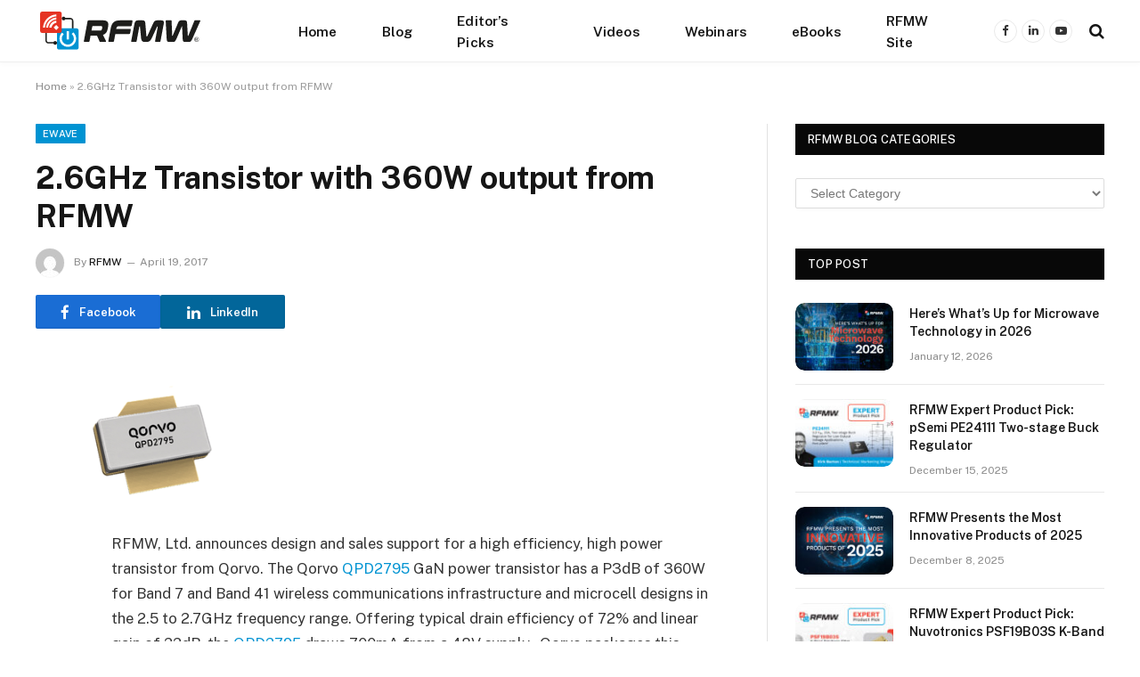

--- FILE ---
content_type: text/html; charset=UTF-8
request_url: https://rfmwblog.com/2017/04/19/2-6ghz-transistor-with-360w-output-from-rfmw/
body_size: 16011
content:

<!DOCTYPE html>
<html lang="en" class="s-light site-s-light">

<head>

	<meta charset="UTF-8" />
	<meta name="viewport" content="width=device-width, initial-scale=1" />
	<meta name='robots' content='index, follow, max-image-preview:large, max-snippet:-1, max-video-preview:-1' />
	<style>img:is([sizes="auto" i], [sizes^="auto," i]) { contain-intrinsic-size: 3000px 1500px }</style>
	
	<!-- This site is optimized with the Yoast SEO Premium plugin v26.7 (Yoast SEO v26.7) - https://yoast.com/wordpress/plugins/seo/ -->
	<title>2.6GHz Transistor with 360W output from RFMW - RFMW Blog</title><link rel="preload" as="font" href="https://rfmwblog.com/wp-content/themes/rfmwblog/css/icons/fonts/ts-icons.woff2?v2.4" type="font/woff2" crossorigin="anonymous" />
	<link rel="canonical" href="https://rfmwblog.com/2017/04/19/2-6ghz-transistor-with-360w-output-from-rfmw/" />
	<meta property="og:locale" content="en_US" />
	<meta property="og:type" content="article" />
	<meta property="og:title" content="2.6GHz Transistor with 360W output from RFMW" />
	<meta property="og:description" content="RFMW, Ltd. announces design and sales support for a high efficiency, high power transistor from Qorvo. The Qorvo QPD2795 GaN power transistor has a P3dB of 360W for Band 7 and Band 41 wireless communications infrastructure and microcell designs in the 2.5 to 2.7GHz frequency range. Offering typical drain efficiency of 72% and linear gain" />
	<meta property="og:url" content="https://rfmwblog.com/2017/04/19/2-6ghz-transistor-with-360w-output-from-rfmw/" />
	<meta property="og:site_name" content="RFMW Blog" />
	<meta property="article:published_time" content="2017-04-19T21:06:54+00:00" />
	<meta property="article:modified_time" content="2023-04-08T07:16:22+00:00" />
	<meta property="og:image" content="https://rfmwblog.com/wp-content/uploads/2023/04/QPD2795.png" />
	<meta property="og:image:width" content="144" />
	<meta property="og:image:height" content="140" />
	<meta property="og:image:type" content="image/png" />
	<meta name="author" content="RFMW" />
	<meta name="twitter:card" content="summary_large_image" />
	<meta name="twitter:label1" content="Written by" />
	<meta name="twitter:data1" content="RFMW" />
	<script type="application/ld+json" class="yoast-schema-graph">{"@context":"https://schema.org","@graph":[{"@type":"Article","@id":"https://rfmwblog.com/2017/04/19/2-6ghz-transistor-with-360w-output-from-rfmw/#article","isPartOf":{"@id":"https://rfmwblog.com/2017/04/19/2-6ghz-transistor-with-360w-output-from-rfmw/"},"author":{"@id":"https://rfmwblog.com/#/schema/person/9ed77ffed05a0e841f53ca8abc35ec6d"},"headline":"2.6GHz Transistor with 360W output from RFMW","datePublished":"2017-04-19T21:06:54+00:00","dateModified":"2023-04-08T07:16:22+00:00","mainEntityOfPage":{"@id":"https://rfmwblog.com/2017/04/19/2-6ghz-transistor-with-360w-output-from-rfmw/"},"wordCount":80,"commentCount":0,"image":{"@id":"https://rfmwblog.com/2017/04/19/2-6ghz-transistor-with-360w-output-from-rfmw/#primaryimage"},"thumbnailUrl":"https://rfmwblog.com/wp-content/uploads/2023/04/QPD2795.png","keywords":["360W GaN transistor","Band 41 transistor","Qorvo","QPD2795"],"articleSection":["EWave","Qorvo"],"inLanguage":"en","potentialAction":[{"@type":"CommentAction","name":"Comment","target":["https://rfmwblog.com/2017/04/19/2-6ghz-transistor-with-360w-output-from-rfmw/#respond"]}]},{"@type":"WebPage","@id":"https://rfmwblog.com/2017/04/19/2-6ghz-transistor-with-360w-output-from-rfmw/","url":"https://rfmwblog.com/2017/04/19/2-6ghz-transistor-with-360w-output-from-rfmw/","name":"2.6GHz Transistor with 360W output from RFMW - RFMW Blog","isPartOf":{"@id":"https://rfmwblog.com/#website"},"primaryImageOfPage":{"@id":"https://rfmwblog.com/2017/04/19/2-6ghz-transistor-with-360w-output-from-rfmw/#primaryimage"},"image":{"@id":"https://rfmwblog.com/2017/04/19/2-6ghz-transistor-with-360w-output-from-rfmw/#primaryimage"},"thumbnailUrl":"https://rfmwblog.com/wp-content/uploads/2023/04/QPD2795.png","datePublished":"2017-04-19T21:06:54+00:00","dateModified":"2023-04-08T07:16:22+00:00","author":{"@id":"https://rfmwblog.com/#/schema/person/9ed77ffed05a0e841f53ca8abc35ec6d"},"breadcrumb":{"@id":"https://rfmwblog.com/2017/04/19/2-6ghz-transistor-with-360w-output-from-rfmw/#breadcrumb"},"inLanguage":"en","potentialAction":[{"@type":"ReadAction","target":["https://rfmwblog.com/2017/04/19/2-6ghz-transistor-with-360w-output-from-rfmw/"]}]},{"@type":"ImageObject","inLanguage":"en","@id":"https://rfmwblog.com/2017/04/19/2-6ghz-transistor-with-360w-output-from-rfmw/#primaryimage","url":"https://rfmwblog.com/wp-content/uploads/2023/04/QPD2795.png","contentUrl":"https://rfmwblog.com/wp-content/uploads/2023/04/QPD2795.png","width":144,"height":140,"caption":"Qorvo QPD2795 GaN power transistor with 360W P3dB from 2.5 to 2.7GHz RFMW Ltd"},{"@type":"BreadcrumbList","@id":"https://rfmwblog.com/2017/04/19/2-6ghz-transistor-with-360w-output-from-rfmw/#breadcrumb","itemListElement":[{"@type":"ListItem","position":1,"name":"Home","item":"https://rfmwblog.com/"},{"@type":"ListItem","position":2,"name":"2.6GHz Transistor with 360W output from RFMW"}]},{"@type":"WebSite","@id":"https://rfmwblog.com/#website","url":"https://rfmwblog.com/","name":"RFMW Blog","description":"","potentialAction":[{"@type":"SearchAction","target":{"@type":"EntryPoint","urlTemplate":"https://rfmwblog.com/?s={search_term_string}"},"query-input":{"@type":"PropertyValueSpecification","valueRequired":true,"valueName":"search_term_string"}}],"inLanguage":"en"},{"@type":"Person","@id":"https://rfmwblog.com/#/schema/person/9ed77ffed05a0e841f53ca8abc35ec6d","name":"RFMW","image":{"@type":"ImageObject","inLanguage":"en","@id":"https://rfmwblog.com/#/schema/person/image/8dc2bee631b28365391e74035a80b479","url":"https://secure.gravatar.com/avatar/9dd0a5aff9db6ebba47a86f2cadf95c44e9ae09ed3c88f94d6c0792b0633dba8?s=96&d=mm&r=g","contentUrl":"https://secure.gravatar.com/avatar/9dd0a5aff9db6ebba47a86f2cadf95c44e9ae09ed3c88f94d6c0792b0633dba8?s=96&d=mm&r=g","caption":"RFMW"},"url":"https://rfmwblog.com/author/rfmw/"}]}</script>
	<!-- / Yoast SEO Premium plugin. -->


<link rel='dns-prefetch' href='//fonts.googleapis.com' />
<link rel='dns-prefetch' href='//cdnjs.cloudflare.com' />
<link rel="alternate" type="application/rss+xml" title="RFMW Blog &raquo; Feed" href="https://rfmwblog.com/feed/" />
<link rel="alternate" type="application/rss+xml" title="RFMW Blog &raquo; Comments Feed" href="https://rfmwblog.com/comments/feed/" />
<link rel="alternate" type="application/rss+xml" title="RFMW Blog &raquo; 2.6GHz Transistor with 360W output from RFMW Comments Feed" href="https://rfmwblog.com/2017/04/19/2-6ghz-transistor-with-360w-output-from-rfmw/feed/" />
<script type="text/javascript">
/* <![CDATA[ */
window._wpemojiSettings = {"baseUrl":"https:\/\/s.w.org\/images\/core\/emoji\/16.0.1\/72x72\/","ext":".png","svgUrl":"https:\/\/s.w.org\/images\/core\/emoji\/16.0.1\/svg\/","svgExt":".svg","source":{"concatemoji":"https:\/\/rfmwblog.com\/wp-includes\/js\/wp-emoji-release.min.js?ver=6.8.3"}};
/*! This file is auto-generated */
!function(s,n){var o,i,e;function c(e){try{var t={supportTests:e,timestamp:(new Date).valueOf()};sessionStorage.setItem(o,JSON.stringify(t))}catch(e){}}function p(e,t,n){e.clearRect(0,0,e.canvas.width,e.canvas.height),e.fillText(t,0,0);var t=new Uint32Array(e.getImageData(0,0,e.canvas.width,e.canvas.height).data),a=(e.clearRect(0,0,e.canvas.width,e.canvas.height),e.fillText(n,0,0),new Uint32Array(e.getImageData(0,0,e.canvas.width,e.canvas.height).data));return t.every(function(e,t){return e===a[t]})}function u(e,t){e.clearRect(0,0,e.canvas.width,e.canvas.height),e.fillText(t,0,0);for(var n=e.getImageData(16,16,1,1),a=0;a<n.data.length;a++)if(0!==n.data[a])return!1;return!0}function f(e,t,n,a){switch(t){case"flag":return n(e,"\ud83c\udff3\ufe0f\u200d\u26a7\ufe0f","\ud83c\udff3\ufe0f\u200b\u26a7\ufe0f")?!1:!n(e,"\ud83c\udde8\ud83c\uddf6","\ud83c\udde8\u200b\ud83c\uddf6")&&!n(e,"\ud83c\udff4\udb40\udc67\udb40\udc62\udb40\udc65\udb40\udc6e\udb40\udc67\udb40\udc7f","\ud83c\udff4\u200b\udb40\udc67\u200b\udb40\udc62\u200b\udb40\udc65\u200b\udb40\udc6e\u200b\udb40\udc67\u200b\udb40\udc7f");case"emoji":return!a(e,"\ud83e\udedf")}return!1}function g(e,t,n,a){var r="undefined"!=typeof WorkerGlobalScope&&self instanceof WorkerGlobalScope?new OffscreenCanvas(300,150):s.createElement("canvas"),o=r.getContext("2d",{willReadFrequently:!0}),i=(o.textBaseline="top",o.font="600 32px Arial",{});return e.forEach(function(e){i[e]=t(o,e,n,a)}),i}function t(e){var t=s.createElement("script");t.src=e,t.defer=!0,s.head.appendChild(t)}"undefined"!=typeof Promise&&(o="wpEmojiSettingsSupports",i=["flag","emoji"],n.supports={everything:!0,everythingExceptFlag:!0},e=new Promise(function(e){s.addEventListener("DOMContentLoaded",e,{once:!0})}),new Promise(function(t){var n=function(){try{var e=JSON.parse(sessionStorage.getItem(o));if("object"==typeof e&&"number"==typeof e.timestamp&&(new Date).valueOf()<e.timestamp+604800&&"object"==typeof e.supportTests)return e.supportTests}catch(e){}return null}();if(!n){if("undefined"!=typeof Worker&&"undefined"!=typeof OffscreenCanvas&&"undefined"!=typeof URL&&URL.createObjectURL&&"undefined"!=typeof Blob)try{var e="postMessage("+g.toString()+"("+[JSON.stringify(i),f.toString(),p.toString(),u.toString()].join(",")+"));",a=new Blob([e],{type:"text/javascript"}),r=new Worker(URL.createObjectURL(a),{name:"wpTestEmojiSupports"});return void(r.onmessage=function(e){c(n=e.data),r.terminate(),t(n)})}catch(e){}c(n=g(i,f,p,u))}t(n)}).then(function(e){for(var t in e)n.supports[t]=e[t],n.supports.everything=n.supports.everything&&n.supports[t],"flag"!==t&&(n.supports.everythingExceptFlag=n.supports.everythingExceptFlag&&n.supports[t]);n.supports.everythingExceptFlag=n.supports.everythingExceptFlag&&!n.supports.flag,n.DOMReady=!1,n.readyCallback=function(){n.DOMReady=!0}}).then(function(){return e}).then(function(){var e;n.supports.everything||(n.readyCallback(),(e=n.source||{}).concatemoji?t(e.concatemoji):e.wpemoji&&e.twemoji&&(t(e.twemoji),t(e.wpemoji)))}))}((window,document),window._wpemojiSettings);
/* ]]> */
</script>
<style id='wp-emoji-styles-inline-css' type='text/css'>

	img.wp-smiley, img.emoji {
		display: inline !important;
		border: none !important;
		box-shadow: none !important;
		height: 1em !important;
		width: 1em !important;
		margin: 0 0.07em !important;
		vertical-align: -0.1em !important;
		background: none !important;
		padding: 0 !important;
	}
</style>
<link rel='stylesheet' id='wp-block-library-css' href='https://rfmwblog.com/wp-includes/css/dist/block-library/style.min.css?ver=6.8.3' type='text/css' media='all' />
<style id='classic-theme-styles-inline-css' type='text/css'>
/*! This file is auto-generated */
.wp-block-button__link{color:#fff;background-color:#32373c;border-radius:9999px;box-shadow:none;text-decoration:none;padding:calc(.667em + 2px) calc(1.333em + 2px);font-size:1.125em}.wp-block-file__button{background:#32373c;color:#fff;text-decoration:none}
</style>
<style id='global-styles-inline-css' type='text/css'>
:root{--wp--preset--aspect-ratio--square: 1;--wp--preset--aspect-ratio--4-3: 4/3;--wp--preset--aspect-ratio--3-4: 3/4;--wp--preset--aspect-ratio--3-2: 3/2;--wp--preset--aspect-ratio--2-3: 2/3;--wp--preset--aspect-ratio--16-9: 16/9;--wp--preset--aspect-ratio--9-16: 9/16;--wp--preset--color--black: #000000;--wp--preset--color--cyan-bluish-gray: #abb8c3;--wp--preset--color--white: #ffffff;--wp--preset--color--pale-pink: #f78da7;--wp--preset--color--vivid-red: #cf2e2e;--wp--preset--color--luminous-vivid-orange: #ff6900;--wp--preset--color--luminous-vivid-amber: #fcb900;--wp--preset--color--light-green-cyan: #7bdcb5;--wp--preset--color--vivid-green-cyan: #00d084;--wp--preset--color--pale-cyan-blue: #8ed1fc;--wp--preset--color--vivid-cyan-blue: #0693e3;--wp--preset--color--vivid-purple: #9b51e0;--wp--preset--gradient--vivid-cyan-blue-to-vivid-purple: linear-gradient(135deg,rgba(6,147,227,1) 0%,rgb(155,81,224) 100%);--wp--preset--gradient--light-green-cyan-to-vivid-green-cyan: linear-gradient(135deg,rgb(122,220,180) 0%,rgb(0,208,130) 100%);--wp--preset--gradient--luminous-vivid-amber-to-luminous-vivid-orange: linear-gradient(135deg,rgba(252,185,0,1) 0%,rgba(255,105,0,1) 100%);--wp--preset--gradient--luminous-vivid-orange-to-vivid-red: linear-gradient(135deg,rgba(255,105,0,1) 0%,rgb(207,46,46) 100%);--wp--preset--gradient--very-light-gray-to-cyan-bluish-gray: linear-gradient(135deg,rgb(238,238,238) 0%,rgb(169,184,195) 100%);--wp--preset--gradient--cool-to-warm-spectrum: linear-gradient(135deg,rgb(74,234,220) 0%,rgb(151,120,209) 20%,rgb(207,42,186) 40%,rgb(238,44,130) 60%,rgb(251,105,98) 80%,rgb(254,248,76) 100%);--wp--preset--gradient--blush-light-purple: linear-gradient(135deg,rgb(255,206,236) 0%,rgb(152,150,240) 100%);--wp--preset--gradient--blush-bordeaux: linear-gradient(135deg,rgb(254,205,165) 0%,rgb(254,45,45) 50%,rgb(107,0,62) 100%);--wp--preset--gradient--luminous-dusk: linear-gradient(135deg,rgb(255,203,112) 0%,rgb(199,81,192) 50%,rgb(65,88,208) 100%);--wp--preset--gradient--pale-ocean: linear-gradient(135deg,rgb(255,245,203) 0%,rgb(182,227,212) 50%,rgb(51,167,181) 100%);--wp--preset--gradient--electric-grass: linear-gradient(135deg,rgb(202,248,128) 0%,rgb(113,206,126) 100%);--wp--preset--gradient--midnight: linear-gradient(135deg,rgb(2,3,129) 0%,rgb(40,116,252) 100%);--wp--preset--font-size--small: 13px;--wp--preset--font-size--medium: 20px;--wp--preset--font-size--large: 36px;--wp--preset--font-size--x-large: 42px;--wp--preset--spacing--20: 0.44rem;--wp--preset--spacing--30: 0.67rem;--wp--preset--spacing--40: 1rem;--wp--preset--spacing--50: 1.5rem;--wp--preset--spacing--60: 2.25rem;--wp--preset--spacing--70: 3.38rem;--wp--preset--spacing--80: 5.06rem;--wp--preset--shadow--natural: 6px 6px 9px rgba(0, 0, 0, 0.2);--wp--preset--shadow--deep: 12px 12px 50px rgba(0, 0, 0, 0.4);--wp--preset--shadow--sharp: 6px 6px 0px rgba(0, 0, 0, 0.2);--wp--preset--shadow--outlined: 6px 6px 0px -3px rgba(255, 255, 255, 1), 6px 6px rgba(0, 0, 0, 1);--wp--preset--shadow--crisp: 6px 6px 0px rgba(0, 0, 0, 1);}:where(.is-layout-flex){gap: 0.5em;}:where(.is-layout-grid){gap: 0.5em;}body .is-layout-flex{display: flex;}.is-layout-flex{flex-wrap: wrap;align-items: center;}.is-layout-flex > :is(*, div){margin: 0;}body .is-layout-grid{display: grid;}.is-layout-grid > :is(*, div){margin: 0;}:where(.wp-block-columns.is-layout-flex){gap: 2em;}:where(.wp-block-columns.is-layout-grid){gap: 2em;}:where(.wp-block-post-template.is-layout-flex){gap: 1.25em;}:where(.wp-block-post-template.is-layout-grid){gap: 1.25em;}.has-black-color{color: var(--wp--preset--color--black) !important;}.has-cyan-bluish-gray-color{color: var(--wp--preset--color--cyan-bluish-gray) !important;}.has-white-color{color: var(--wp--preset--color--white) !important;}.has-pale-pink-color{color: var(--wp--preset--color--pale-pink) !important;}.has-vivid-red-color{color: var(--wp--preset--color--vivid-red) !important;}.has-luminous-vivid-orange-color{color: var(--wp--preset--color--luminous-vivid-orange) !important;}.has-luminous-vivid-amber-color{color: var(--wp--preset--color--luminous-vivid-amber) !important;}.has-light-green-cyan-color{color: var(--wp--preset--color--light-green-cyan) !important;}.has-vivid-green-cyan-color{color: var(--wp--preset--color--vivid-green-cyan) !important;}.has-pale-cyan-blue-color{color: var(--wp--preset--color--pale-cyan-blue) !important;}.has-vivid-cyan-blue-color{color: var(--wp--preset--color--vivid-cyan-blue) !important;}.has-vivid-purple-color{color: var(--wp--preset--color--vivid-purple) !important;}.has-black-background-color{background-color: var(--wp--preset--color--black) !important;}.has-cyan-bluish-gray-background-color{background-color: var(--wp--preset--color--cyan-bluish-gray) !important;}.has-white-background-color{background-color: var(--wp--preset--color--white) !important;}.has-pale-pink-background-color{background-color: var(--wp--preset--color--pale-pink) !important;}.has-vivid-red-background-color{background-color: var(--wp--preset--color--vivid-red) !important;}.has-luminous-vivid-orange-background-color{background-color: var(--wp--preset--color--luminous-vivid-orange) !important;}.has-luminous-vivid-amber-background-color{background-color: var(--wp--preset--color--luminous-vivid-amber) !important;}.has-light-green-cyan-background-color{background-color: var(--wp--preset--color--light-green-cyan) !important;}.has-vivid-green-cyan-background-color{background-color: var(--wp--preset--color--vivid-green-cyan) !important;}.has-pale-cyan-blue-background-color{background-color: var(--wp--preset--color--pale-cyan-blue) !important;}.has-vivid-cyan-blue-background-color{background-color: var(--wp--preset--color--vivid-cyan-blue) !important;}.has-vivid-purple-background-color{background-color: var(--wp--preset--color--vivid-purple) !important;}.has-black-border-color{border-color: var(--wp--preset--color--black) !important;}.has-cyan-bluish-gray-border-color{border-color: var(--wp--preset--color--cyan-bluish-gray) !important;}.has-white-border-color{border-color: var(--wp--preset--color--white) !important;}.has-pale-pink-border-color{border-color: var(--wp--preset--color--pale-pink) !important;}.has-vivid-red-border-color{border-color: var(--wp--preset--color--vivid-red) !important;}.has-luminous-vivid-orange-border-color{border-color: var(--wp--preset--color--luminous-vivid-orange) !important;}.has-luminous-vivid-amber-border-color{border-color: var(--wp--preset--color--luminous-vivid-amber) !important;}.has-light-green-cyan-border-color{border-color: var(--wp--preset--color--light-green-cyan) !important;}.has-vivid-green-cyan-border-color{border-color: var(--wp--preset--color--vivid-green-cyan) !important;}.has-pale-cyan-blue-border-color{border-color: var(--wp--preset--color--pale-cyan-blue) !important;}.has-vivid-cyan-blue-border-color{border-color: var(--wp--preset--color--vivid-cyan-blue) !important;}.has-vivid-purple-border-color{border-color: var(--wp--preset--color--vivid-purple) !important;}.has-vivid-cyan-blue-to-vivid-purple-gradient-background{background: var(--wp--preset--gradient--vivid-cyan-blue-to-vivid-purple) !important;}.has-light-green-cyan-to-vivid-green-cyan-gradient-background{background: var(--wp--preset--gradient--light-green-cyan-to-vivid-green-cyan) !important;}.has-luminous-vivid-amber-to-luminous-vivid-orange-gradient-background{background: var(--wp--preset--gradient--luminous-vivid-amber-to-luminous-vivid-orange) !important;}.has-luminous-vivid-orange-to-vivid-red-gradient-background{background: var(--wp--preset--gradient--luminous-vivid-orange-to-vivid-red) !important;}.has-very-light-gray-to-cyan-bluish-gray-gradient-background{background: var(--wp--preset--gradient--very-light-gray-to-cyan-bluish-gray) !important;}.has-cool-to-warm-spectrum-gradient-background{background: var(--wp--preset--gradient--cool-to-warm-spectrum) !important;}.has-blush-light-purple-gradient-background{background: var(--wp--preset--gradient--blush-light-purple) !important;}.has-blush-bordeaux-gradient-background{background: var(--wp--preset--gradient--blush-bordeaux) !important;}.has-luminous-dusk-gradient-background{background: var(--wp--preset--gradient--luminous-dusk) !important;}.has-pale-ocean-gradient-background{background: var(--wp--preset--gradient--pale-ocean) !important;}.has-electric-grass-gradient-background{background: var(--wp--preset--gradient--electric-grass) !important;}.has-midnight-gradient-background{background: var(--wp--preset--gradient--midnight) !important;}.has-small-font-size{font-size: var(--wp--preset--font-size--small) !important;}.has-medium-font-size{font-size: var(--wp--preset--font-size--medium) !important;}.has-large-font-size{font-size: var(--wp--preset--font-size--large) !important;}.has-x-large-font-size{font-size: var(--wp--preset--font-size--x-large) !important;}
:where(.wp-block-post-template.is-layout-flex){gap: 1.25em;}:where(.wp-block-post-template.is-layout-grid){gap: 1.25em;}
:where(.wp-block-columns.is-layout-flex){gap: 2em;}:where(.wp-block-columns.is-layout-grid){gap: 2em;}
:root :where(.wp-block-pullquote){font-size: 1.5em;line-height: 1.6;}
</style>
<link rel='stylesheet' id='smartmag-core-css' href='https://rfmwblog.com/wp-content/themes/rfmwblog/style.css?ver=9.1.0' type='text/css' media='all' />
<style id='smartmag-core-inline-css' type='text/css'>
:root { --c-main: #0093d2;
--c-main-rgb: 0,147,210; }
.smart-head-main { --c-shadow: rgba(0,0,0,0.02); }
.smart-head-main .smart-head-top { --head-h: 42px; border-image: linear-gradient(90deg, #e40666 0%, #3c3fde 100%); border-image-slice: 1; border-image-width: 3px 0 0 0; border-width: 3px 0; border-image-width: 0 0 3px 0; }
.smart-head-main .smart-head-mid { --head-h: 70px; border-bottom-width: 1px; border-bottom-color: #efefef; }
.s-dark .smart-head-main .smart-head-mid,
.smart-head-main .s-dark.smart-head-mid { border-bottom-color: #3f3f3f; }
.navigation-main .menu > li > a { font-size: 15.4px; letter-spacing: 0.01em; }
.navigation-main { --nav-items-space: 15px; }
.s-light .navigation { --c-nav-blip: var(--c-main); }
.smart-head-mobile .smart-head-mid { border-image: linear-gradient(90deg, #e40666 0%, #3c3fde 100%); border-image-slice: 1; border-image-width: 3px 0 0 0; border-width: 3px 0; }
.navigation-small { margin-left: calc(-1 * var(--nav-items-space)); }
.s-dark .navigation-small { --c-nav-hov: rgba(255,255,255,0.76); }
.s-dark .smart-head-main .spc-social,
.smart-head-main .s-dark .spc-social { --c-spc-social: #ffffff; --c-spc-social-hov: rgba(255,255,255,0.92); }
.smart-head-main .spc-social { --spc-social-fs: 13px; --spc-social-size: 26px; --spc-social-space: 5px; }
.s-dark .smart-head-main .search-icon:hover,
.smart-head-main .s-dark .search-icon:hover { color: #bcbcbc; }
.smart-head-main { --search-icon-size: 18px; }
.s-dark .smart-head-main .offcanvas-toggle:hover,
.smart-head-main .s-dark .offcanvas-toggle:hover { --c-hamburger: #bcbcbc; }
.smart-head-main .offcanvas-toggle { transform: scale(0); }
.smart-head .ts-button1 { font-size: 12px; border-radius: 6px; height: 34px; line-height: 34px; padding-left: 14px; padding-right: 14px; }
.upper-footer .block-head { --c-line: #bababa; }
.s-dark .upper-footer .block-head { --c-line: #606060; }
@media (min-width: 1200px) { .nav-hov-b .menu > li > a:before { width: calc(100% - (var(--nav-items-space, 15px)*2)); left: var(--nav-items-space); } }
@media (min-width: 940px) and (max-width: 1200px) { .navigation-main .menu > li > a { font-size: calc(10px + (15.4px - 10px) * .7); } }


.term-color-14 { --c-main: #e53323; }
.navigation .menu-cat-14 { --c-term: #e53323; }

</style>
<link rel='stylesheet' id='smartmag-fonts-css' href='https://fonts.googleapis.com/css?family=Public+Sans%3A400%2C400i%2C500%2C600%2C700' type='text/css' media='all' />
<link rel='stylesheet' id='smartmag-magnific-popup-css' href='https://rfmwblog.com/wp-content/themes/rfmwblog/css/lightbox.css?ver=9.1.0' type='text/css' media='all' />
<link rel='stylesheet' id='smartmag-icons-css' href='https://rfmwblog.com/wp-content/themes/rfmwblog/css/icons/icons.css?ver=9.1.0' type='text/css' media='all' />
<link rel='stylesheet' id='dashicons-css' href='https://rfmwblog.com/wp-includes/css/dashicons.min.css?ver=6.8.3' type='text/css' media='all' />
<link rel='stylesheet' id='elementor-frontend-css' href='https://rfmwblog.com/wp-content/plugins/elementor/assets/css/frontend.min.css?ver=3.34.1' type='text/css' media='all' />
<link rel='stylesheet' id='eael-general-css' href='https://rfmwblog.com/wp-content/plugins/essential-addons-for-elementor-lite/assets/front-end/css/view/general.min.css?ver=6.5.5' type='text/css' media='all' />
<link rel='stylesheet' id='multiple-authors-widget-css-css' href='https://rfmwblog.com/wp-content/plugins/publishpress-authors/src/assets/css/multiple-authors-widget.css?ver=4.10.1' type='text/css' media='all' />
<style id='multiple-authors-widget-css-inline-css' type='text/css'>
:root { --ppa-color-scheme: #655997; --ppa-color-scheme-active: #514779; }
</style>
<link rel='stylesheet' id='multiple-authors-fontawesome-css' href='https://cdnjs.cloudflare.com/ajax/libs/font-awesome/6.7.1/css/all.min.css?ver=4.10.1' type='text/css' media='all' />
<script type="text/javascript" src="https://rfmwblog.com/wp-includes/js/jquery/jquery.min.js?ver=3.7.1" id="jquery-core-js"></script>
<script type="text/javascript" src="https://rfmwblog.com/wp-includes/js/jquery/jquery-migrate.min.js?ver=3.4.1" id="jquery-migrate-js"></script>
<link rel="https://api.w.org/" href="https://rfmwblog.com/wp-json/" /><link rel="alternate" title="JSON" type="application/json" href="https://rfmwblog.com/wp-json/wp/v2/posts/9867" /><link rel="EditURI" type="application/rsd+xml" title="RSD" href="https://rfmwblog.com/xmlrpc.php?rsd" />
<meta name="generator" content="WordPress 6.8.3" />
<link rel='shortlink' href='https://rfmwblog.com/?p=9867' />
<link rel="alternate" title="oEmbed (JSON)" type="application/json+oembed" href="https://rfmwblog.com/wp-json/oembed/1.0/embed?url=https%3A%2F%2Frfmwblog.com%2F2017%2F04%2F19%2F2-6ghz-transistor-with-360w-output-from-rfmw%2F" />
<link rel="alternate" title="oEmbed (XML)" type="text/xml+oembed" href="https://rfmwblog.com/wp-json/oembed/1.0/embed?url=https%3A%2F%2Frfmwblog.com%2F2017%2F04%2F19%2F2-6ghz-transistor-with-360w-output-from-rfmw%2F&#038;format=xml" />
<style id="essential-blocks-global-styles">
            :root {
                --eb-global-primary-color: #101828;
--eb-global-secondary-color: #475467;
--eb-global-tertiary-color: #98A2B3;
--eb-global-text-color: #475467;
--eb-global-heading-color: #1D2939;
--eb-global-link-color: #444CE7;
--eb-global-background-color: #F9FAFB;
--eb-global-button-text-color: #FFFFFF;
--eb-global-button-background-color: #101828;
--eb-gradient-primary-color: linear-gradient(90deg, hsla(259, 84%, 78%, 1) 0%, hsla(206, 67%, 75%, 1) 100%);
--eb-gradient-secondary-color: linear-gradient(90deg, hsla(18, 76%, 85%, 1) 0%, hsla(203, 69%, 84%, 1) 100%);
--eb-gradient-tertiary-color: linear-gradient(90deg, hsla(248, 21%, 15%, 1) 0%, hsla(250, 14%, 61%, 1) 100%);
--eb-gradient-background-color: linear-gradient(90deg, rgb(250, 250, 250) 0%, rgb(233, 233, 233) 49%, rgb(244, 243, 243) 100%);

                --eb-tablet-breakpoint: 1024px;
--eb-mobile-breakpoint: 767px;

            }
            
            
        </style>
		<!-- GA Google Analytics @ https://m0n.co/ga -->
		<script async src="https://www.googletagmanager.com/gtag/js?id=G-D2Q7KWTZVE"></script>
		<script>
			window.dataLayer = window.dataLayer || [];
			function gtag(){dataLayer.push(arguments);}
			gtag('js', new Date());
			gtag('config', 'G-D2Q7KWTZVE');
		</script>

	
		<script>
		var BunyadSchemeKey = 'bunyad-scheme';
		(() => {
			const d = document.documentElement;
			const c = d.classList;
			var scheme = localStorage.getItem(BunyadSchemeKey);
			
			if (scheme) {
				d.dataset.origClass = c;
				scheme === 'dark' ? c.remove('s-light', 'site-s-light') : c.remove('s-dark', 'site-s-dark');
				c.add('site-s-' + scheme, 's-' + scheme);
			}
		})();
		</script>
		<meta name="generator" content="Elementor 3.34.1; features: additional_custom_breakpoints; settings: css_print_method-external, google_font-enabled, font_display-swap">
			<style>
				.e-con.e-parent:nth-of-type(n+4):not(.e-lazyloaded):not(.e-no-lazyload),
				.e-con.e-parent:nth-of-type(n+4):not(.e-lazyloaded):not(.e-no-lazyload) * {
					background-image: none !important;
				}
				@media screen and (max-height: 1024px) {
					.e-con.e-parent:nth-of-type(n+3):not(.e-lazyloaded):not(.e-no-lazyload),
					.e-con.e-parent:nth-of-type(n+3):not(.e-lazyloaded):not(.e-no-lazyload) * {
						background-image: none !important;
					}
				}
				@media screen and (max-height: 640px) {
					.e-con.e-parent:nth-of-type(n+2):not(.e-lazyloaded):not(.e-no-lazyload),
					.e-con.e-parent:nth-of-type(n+2):not(.e-lazyloaded):not(.e-no-lazyload) * {
						background-image: none !important;
					}
				}
			</style>
			<link rel="icon" href="https://rfmwblog.com/wp-content/uploads/2023/04/logo.png" sizes="32x32" />
<link rel="icon" href="https://rfmwblog.com/wp-content/uploads/2023/04/logo.png" sizes="192x192" />
<link rel="apple-touch-icon" href="https://rfmwblog.com/wp-content/uploads/2023/04/logo.png" />
<meta name="msapplication-TileImage" content="https://rfmwblog.com/wp-content/uploads/2023/04/logo.png" />
		<style type="text/css" id="wp-custom-css">
			.smart-head .logo-image 
{width:210px; margin-left:-30px }

.post-meta .has-next-icon {
      visibility: hidden;
}
.post-meta .has-icon {
    visibility: hidden;
}
.list-post.m-pos-right .media {
    
    visibility: hidden;
}
.l-post .media {
    
    
}

.l-post {
    --media-radius: 10px;
}
.navigation-main {
    --nav-items-space: 25px;
    margin-left: 20px;
}
#read {
    padding: 0.385em 1.0769em;
    border: 1px solid var(--c-separator);
    border-radius: 20px;
    margin-bottom: -0.03em;
    line-height: 1;
	background-color: #fefeff;
	    color: var(--c-contrast-400);
}
#categories-dropdown-4{width: 100%;}
#categories-dropdown-5{width: 98%;}		</style>
		

</head>

<body class="wp-singular post-template-default single single-post postid-9867 single-format-standard wp-theme-rfmwblog right-sidebar post-layout-modern post-cat-29 has-lb has-lb-sm has-sb-sep layout-normal elementor-default elementor-kit-8">



<div class="main-wrap">

	
<div class="off-canvas-backdrop"></div>
<div class="mobile-menu-container off-canvas" id="off-canvas">

	<div class="off-canvas-head">
		<a href="#" class="close"><i class="tsi tsi-times"></i></a>

		<div class="ts-logo">
			<img class="logo-mobile logo-image" src="https://rfmwblog.com/wp-content/uploads/2023/03/RFMW_RGB.svg" width="1" height="1" alt="RFMW Blog"/>		</div>
	</div>

	<div class="off-canvas-content">

		
			<ul id="menu-main-top" class="mobile-menu"><li id="menu-item-8333" class="menu-item menu-item-type-post_type menu-item-object-page menu-item-home menu-item-8333"><a href="https://rfmwblog.com/">Home</a></li>
<li id="menu-item-8334" class="menu-item menu-item-type-post_type menu-item-object-page menu-item-8334"><a href="https://rfmwblog.com/blog/">Blog</a></li>
<li id="menu-item-7955" class="menu-item menu-item-type-custom menu-item-object-custom menu-item-7955"><a href="/category/editors-picks/">Editor’s Picks</a></li>
<li id="menu-item-15798" class="menu-item menu-item-type-taxonomy menu-item-object-category menu-item-15798"><a href="https://rfmwblog.com/category/trending-videos/">Videos</a></li>
<li id="menu-item-16915" class="menu-item menu-item-type-taxonomy menu-item-object-category menu-item-16915"><a href="https://rfmwblog.com/category/webinar/">Webinars</a></li>
<li id="menu-item-17490" class="menu-item menu-item-type-taxonomy menu-item-object-category menu-item-17490"><a href="https://rfmwblog.com/category/ebook/">eBooks</a></li>
<li id="menu-item-7954" class="menu-item menu-item-type-custom menu-item-object-custom menu-item-7954"><a target="_blank" href="https://www.rfmw.com/">RFMW Site</a></li>
</ul>
		
					<div class="off-canvas-widgets">
				<div id="categories-5" class="widget widget_categories"><div class="widget-title block-head block-head-ac block-head-b"><h5 class="heading">RFMW Blog Categories</h5></div><form action="https://rfmwblog.com" method="get"><label class="screen-reader-text" for="cat">RFMW Blog Categories</label><select  name='cat' id='cat' class='postform'>
	<option value='-1'>Select Category</option>
	<option class="level-0" value="3">* Editor&#8217;s Picks</option>
	<option class="level-0" value="4">+ Featured</option>
	<option class="level-0" value="3421">~ Webinar</option>
	<option class="level-0" value="1184">About Us</option>
	<option class="level-0" value="1687">Aethercomm, Inc.</option>
	<option class="level-0" value="1264">Akoustis</option>
	<option class="level-0" value="3423">Amkor</option>
	<option class="level-0" value="745">Ampleon USA Inc.</option>
	<option class="level-0" value="1345">Amplifier Solutions</option>
	<option class="level-0" value="580">Anritsu Americas Sales Company</option>
	<option class="level-0" value="1590">APA Wireless Technologies</option>
	<option class="level-0" value="3431">Axiro</option>
	<option class="level-0" value="362">Carlisle Interconnect Technologies</option>
	<option class="level-0" value="2735">Cirocomm</option>
	<option class="level-0" value="1678">CML Micro</option>
	<option class="level-0" value="3425">CoolCAD Electronics</option>
	<option class="level-0" value="3433">dB Control</option>
	<option class="level-0" value="518">Delta Electronics Mfg. Corp</option>
	<option class="level-0" value="2344">DiTom Microwave</option>
	<option class="level-0" value="2128">DLI &#8211; Dielectric Laboratories, Inc.</option>
	<option class="level-0" value="3428">eBook</option>
	<option class="level-0" value="3333">ED2</option>
	<option class="level-0" value="2599">Elite RF LLC</option>
	<option class="level-0" value="293">EMC Technology, Inc.</option>
	<option class="level-0" value="3426">Empower RF Systems</option>
	<option class="level-0" value="29">EWave</option>
	<option class="level-0" value="3427">Finwave</option>
	<option class="level-0" value="82">Florida RF Labs</option>
	<option class="level-0" value="694">Frontier Electronics</option>
	<option class="level-0" value="9">General</option>
	<option class="level-0" value="3420">Guerrilla RF</option>
	<option class="level-0" value="3422">Guerrilla RF</option>
	<option class="level-0" value="242">IXYS RF</option>
	<option class="level-0" value="99">Johanson Manufacturing (JMC) Knowles</option>
	<option class="level-0" value="2543">KCB Solutions</option>
	<option class="level-0" value="1800">Keysight Technologies</option>
	<option class="level-0" value="2016">Knowles Precision Devices</option>
	<option class="level-0" value="3372">LEANFA Srl</option>
	<option class="level-0" value="2973">Marki Microwave</option>
	<option class="level-0" value="173">MAST Technologies</option>
	<option class="level-0" value="898">MECA Electronics, Inc.</option>
	<option class="level-0" value="3294">Menlo Micro</option>
	<option class="level-0" value="3374">Menlo Microsystems</option>
	<option class="level-0" value="2003">Microchip</option>
	<option class="level-0" value="3419">Micross</option>
	<option class="level-0" value="522">MiniRF, Inc.</option>
	<option class="level-0" value="3415">Modelithics</option>
	<option class="level-0" value="3410">MRC Components</option>
	<option class="level-0" value="2261">MV-Electronics</option>
	<option class="level-0" value="2482">MwT (Microwave Technology Inc)</option>
	<option class="level-0" value="3417">Narda-MITEQ</option>
	<option class="level-0" value="2711">Novacap</option>
	<option class="level-0" value="2896">Nuvotronics</option>
	<option class="level-0" value="161">NXP</option>
	<option class="level-0" value="399">P1dB</option>
	<option class="level-0" value="814">ParkerVision</option>
	<option class="level-0" value="3432">Pasternack</option>
	<option class="level-0" value="3408">Power Management</option>
	<option class="level-0" value="3406">Press Release</option>
	<option class="level-0" value="1932">pSemi</option>
	<option class="level-0" value="52">Qorvo</option>
	<option class="level-0" value="3424">Quarterwave</option>
	<option class="level-0" value="3412">Radiall</option>
	<option class="level-0" value="2143">Rakon</option>
	<option class="level-0" value="2506">Renesas</option>
	<option class="level-0" value="3034">RF Lambda</option>
	<option class="level-0" value="193">RFCI</option>
	<option class="level-0" value="380">RFMW</option>
	<option class="level-0" value="1742">RFuW Engineering, Ltd.</option>
	<option class="level-0" value="297">Rosenberger</option>
	<option class="level-0" value="3146">San-tron</option>
	<option class="level-0" value="2575">San-Tron Inc</option>
	<option class="level-0" value="1178">SANAV</option>
	<option class="level-0" value="128">Sangshin</option>
	<option class="level-0" value="2124">SemiGen Inc.</option>
	<option class="level-0" value="2054">SiTime</option>
	<option class="level-0" value="2301">Skyworks Ireland</option>
	<option class="level-0" value="30">Skyworks Solutions, Inc.</option>
	<option class="level-0" value="2445">Smiths Interconnect</option>
	<option class="level-0" value="3429">Sonoma Scientific</option>
	<option class="level-0" value="1059">Southwest Antennas</option>
	<option class="level-0" value="3403">Spantech</option>
	<option class="level-0" value="3418">Spectrum Control</option>
	<option class="level-0" value="709">Spectrum Control Inc., API</option>
	<option class="level-0" value="1002">Spectrum Control Inc., Inmet</option>
	<option class="level-0" value="1241">Spectrum Control Inc., Weinschel</option>
	<option class="level-0" value="14">Technology</option>
	<option class="level-0" value="255">Telemakus, LLC</option>
	<option class="level-0" value="15">Trending Videos</option>
	<option class="level-0" value="1445">TST</option>
	<option class="level-0" value="3411">TTM Technologies</option>
	<option class="level-0" value="3133">Unictron</option>
	<option class="level-0" value="768">XMA Corporation</option>
	<option class="level-0" value="884">XSYSTOR Inc.</option>
</select>
</form><script type="text/javascript">
/* <![CDATA[ */

(function() {
	var dropdown = document.getElementById( "cat" );
	function onCatChange() {
		if ( dropdown.options[ dropdown.selectedIndex ].value > 0 ) {
			dropdown.parentNode.submit();
		}
	}
	dropdown.onchange = onCatChange;
})();

/* ]]> */
</script>
</div>			</div>
		
		
		<div class="spc-social-block spc-social spc-social-b smart-head-social">
		
			
				<a href="https://www.facebook.com/RFMWLtd" class="link service s-facebook" target="_blank" rel="noopener">
					<i class="icon tsi tsi-facebook"></i>
					<span class="visuallyhidden">Facebook</span>
				</a>
									
			
				<a href="#" class="link service s-twitter" target="_blank" rel="noopener">
					<i class="icon tsi tsi-twitter"></i>
					<span class="visuallyhidden">Twitter</span>
				</a>
									
			
				<a href="#" class="link service s-instagram" target="_blank" rel="noopener">
					<i class="icon tsi tsi-instagram"></i>
					<span class="visuallyhidden">Instagram</span>
				</a>
									
			
		</div>

		
	</div>

</div>
<div class="smart-head smart-head-a smart-head-main" id="smart-head" data-sticky="auto" data-sticky-type="smart" data-sticky-full>
	
	<div class="smart-head-row smart-head-mid is-light smart-head-row-full">

		<div class="inner wrap">

							
				<div class="items items-left ">
				
<button class="offcanvas-toggle has-icon" type="button" aria-label="Menu">
	<span class="hamburger-icon hamburger-icon-b">
		<span class="inner"></span>
	</span>
</button>	<a href="https://rfmwblog.com/" title="RFMW Blog" rel="home" class="logo-link ts-logo logo-is-image">
		<span>
			
				
					<img src="https://rfmwblog.com/wp-content/uploads/2023/03/RFMW_RGB-2.png" class="logo-image logo-image-dark" alt="RFMW Blog" width="259" height="63"/><img src="https://rfmwblog.com/wp-content/uploads/2023/03/RFMW_RGB.svg" class="logo-image" alt="RFMW Blog" width="1" height="1"/>
									 
					</span>
	</a>	<div class="nav-wrap">
		<nav class="navigation navigation-main nav-hov-b">
			<ul id="menu-main-top-1" class="menu"><li class="menu-item menu-item-type-post_type menu-item-object-page menu-item-home menu-item-8333"><a href="https://rfmwblog.com/">Home</a></li>
<li class="menu-item menu-item-type-post_type menu-item-object-page menu-item-8334"><a href="https://rfmwblog.com/blog/">Blog</a></li>
<li class="menu-item menu-item-type-custom menu-item-object-custom menu-item-7955"><a href="/category/editors-picks/">Editor’s Picks</a></li>
<li class="menu-item menu-item-type-taxonomy menu-item-object-category menu-cat-15 menu-item-15798"><a href="https://rfmwblog.com/category/trending-videos/">Videos</a></li>
<li class="menu-item menu-item-type-taxonomy menu-item-object-category menu-cat-3421 menu-item-16915"><a href="https://rfmwblog.com/category/webinar/">Webinars</a></li>
<li class="menu-item menu-item-type-taxonomy menu-item-object-category menu-cat-3428 menu-item-17490"><a href="https://rfmwblog.com/category/ebook/">eBooks</a></li>
<li class="menu-item menu-item-type-custom menu-item-object-custom menu-item-7954"><a target="_blank" href="https://www.rfmw.com/">RFMW Site</a></li>
</ul>		</nav>
	</div>
				</div>

							
				<div class="items items-center empty">
								</div>

							
				<div class="items items-right ">
				
		<div class="spc-social-block spc-social spc-social-b smart-head-social">
		
			
				<a href="https://www.facebook.com/RFMWLtd" class="link service s-facebook" target="_blank" rel="noopener">
					<i class="icon tsi tsi-facebook"></i>
					<span class="visuallyhidden">Facebook</span>
				</a>
									
			
				<a href="https://www.linkedin.com/company/rfmw" class="link service s-linkedin" target="_blank" rel="noopener">
					<i class="icon tsi tsi-linkedin"></i>
					<span class="visuallyhidden">LinkedIn</span>
				</a>
									
			
				<a href="https://www.youtube.com/@RFMWtv" class="link service s-youtube" target="_blank" rel="noopener">
					<i class="icon tsi tsi-youtube-play"></i>
					<span class="visuallyhidden">YouTube</span>
				</a>
									
			
		</div>

		

	<a href="#" class="search-icon has-icon-only is-icon" title="Search">
		<i class="tsi tsi-search"></i>
	</a>

				</div>

						
		</div>
	</div>

	</div>
<div class="smart-head smart-head-a smart-head-mobile" id="smart-head-mobile" data-sticky="mid" data-sticky-type="smart" data-sticky-full>
	
	<div class="smart-head-row smart-head-mid smart-head-row-3 is-light smart-head-row-full">

		<div class="inner wrap">

							
				<div class="items items-left ">
				
<button class="offcanvas-toggle has-icon" type="button" aria-label="Menu">
	<span class="hamburger-icon hamburger-icon-a">
		<span class="inner"></span>
	</span>
</button>				</div>

							
				<div class="items items-center ">
					<a href="https://rfmwblog.com/" title="RFMW Blog" rel="home" class="logo-link ts-logo logo-is-image">
		<span>
			
									<img class="logo-mobile logo-image" src="https://rfmwblog.com/wp-content/uploads/2023/03/RFMW_RGB.svg" width="1" height="1" alt="RFMW Blog"/>									 
					</span>
	</a>				</div>

							
				<div class="items items-right ">
				

	<a href="#" class="search-icon has-icon-only is-icon" title="Search">
		<i class="tsi tsi-search"></i>
	</a>

				</div>

						
		</div>
	</div>

	</div>
<nav class="breadcrumbs is-full-width breadcrumbs-a" id="breadcrumb"><div class="inner ts-contain "><span><span><a href="https://rfmwblog.com/">Home</a></span> » <span class="breadcrumb_last" aria-current="page">2.6GHz Transistor with 360W output from RFMW</span></span></div></nav>
<div class="main ts-contain cf right-sidebar">
	
		

<div class="ts-row">
	<div class="col-8 main-content">

					<div class="the-post-header s-head-modern s-head-modern-a">
	<div class="post-meta post-meta-a post-meta-left post-meta-single has-below"><div class="post-meta-items meta-above"><span class="meta-item cat-labels">
						
						<a href="https://rfmwblog.com/category/ewave/" class="category term-color-29" rel="category">EWave</a>
					</span>
					</div><h1 class="is-title post-title">2.6GHz Transistor with 360W output from RFMW</h1><div class="post-meta-items meta-below has-author-img"><span class="meta-item post-author has-img"><img alt='RFMW' src='https://secure.gravatar.com/avatar/9dd0a5aff9db6ebba47a86f2cadf95c44e9ae09ed3c88f94d6c0792b0633dba8?s=32&#038;d=mm&#038;r=g' srcset='https://secure.gravatar.com/avatar/9dd0a5aff9db6ebba47a86f2cadf95c44e9ae09ed3c88f94d6c0792b0633dba8?s=64&#038;d=mm&#038;r=g 2x' class='avatar avatar-32 photo' height='32' width='32' decoding='async'/><span class="by">By</span> <a href="https://rfmwblog.com/author/rfmw/" title="Posts by RFMW" rel="author" itemprop="author" itemscope="itemscope" itemtype="https://schema.org/Person">RFMW</a></span><span class="meta-item date"><time class="post-date" datetime="2017-04-19T21:06:54+00:00">April 19, 2017</time></span><span class="meta-item has-next-icon date-modified"><span class="updated-on">Updated:</span><time class="post-date" datetime="2023-04-08T07:16:22+00:00">April 8, 2023</time></span><span class="has-next-icon meta-item comments has-icon"><a href="https://rfmwblog.com/2017/04/19/2-6ghz-transistor-with-360w-output-from-rfmw/#respond"><i class="tsi tsi-comment-o"></i>No Comments</a></span><span class="meta-item read-time has-icon"><i class="tsi tsi-clock"></i>1 Min Read</span></div></div>
<div class="post-share post-share-b spc-social-colors  post-share-b1">

		
	
		
		<a href="https://www.facebook.com/sharer.php?u=https%3A%2F%2Frfmwblog.com%2F2017%2F04%2F19%2F2-6ghz-transistor-with-360w-output-from-rfmw%2F" class="cf service s-facebook service-lg" 
			title="Share on Facebook" target="_blank" rel="nofollow noopener">
			<i class="tsi tsi-tsi tsi-facebook"></i>
			<span class="label">Facebook</span>
		</a>
			
		
		<a href="https://www.linkedin.com/shareArticle?mini=true&#038;url=https%3A%2F%2Frfmwblog.com%2F2017%2F04%2F19%2F2-6ghz-transistor-with-360w-output-from-rfmw%2F" class="cf service s-linkedin service-lg" 
			title="Share on LinkedIn" target="_blank" rel="nofollow noopener">
			<i class="tsi tsi-tsi tsi-linkedin"></i>
			<span class="label">LinkedIn</span>
		</a>
			
	
		
	
		
</div>
	
	
</div>		
					<div class="single-featured"></div>
		
		<div class="the-post s-post-modern">

			<article id="post-9867" class="post-9867 post type-post status-publish format-standard has-post-thumbnail category-ewave category-qorvo tag-360w-gan-transistor tag-band-41-transistor tag-qorvo tag-qpd2795">
				
<div class="post-content-wrap has-share-float">
						<div class="post-share-float share-float-b is-hidden spc-social-colors spc-social-colored">
	<div class="inner">
					<span class="share-text">Share</span>
		
		<div class="services">
					
				
			<a href="https://www.facebook.com/sharer.php?u=https%3A%2F%2Frfmwblog.com%2F2017%2F04%2F19%2F2-6ghz-transistor-with-360w-output-from-rfmw%2F" class="cf service s-facebook" target="_blank" title="Facebook" rel="nofollow noopener">
				<i class="tsi tsi-facebook"></i>
				<span class="label">Facebook</span>
			</a>
				
				
			<a href="https://www.linkedin.com/shareArticle?mini=true&url=https%3A%2F%2Frfmwblog.com%2F2017%2F04%2F19%2F2-6ghz-transistor-with-360w-output-from-rfmw%2F" class="cf service s-linkedin" target="_blank" title="LinkedIn" rel="nofollow noopener">
				<i class="tsi tsi-linkedin"></i>
				<span class="label">LinkedIn</span>
			</a>
				
		
					
		</div>
	</div>		
</div>
			
	<div class="post-content cf entry-content content-spacious">

		
				
		<p><a href="https://www.rfmw.com/Products/Detail/QPD2795-Qorvo/597257/?pid=1787"><img decoding="async" class="alignnone size-full wp-image-2168" src="https://rfmwblog.com/wp-content/uploads/2023/04/QPD2795.png" alt="Qorvo QPD2795 GaN power transistor with 360W P3dB from 2.5 to 2.7GHz RFMW Ltd" width="144" height="140" /></a>RFMW, Ltd. announces design and sales support for a high efficiency, high power transistor from Qorvo. The Qorvo <a href="https://www.rfmw.com/Products/Detail/QPD2795-Qorvo/597257/?pid=1787">QPD2795 </a>GaN power transistor has a P3dB of 360W for Band 7 and Band 41 wireless communications infrastructure and microcell designs in the 2.5 to 2.7GHz frequency range. Offering typical drain efficiency of 72% and linear gain of 22dB, the <a href="https://www.rfmw.com/Products/Detail/QPD2795-Qorvo/597257/?pid=1787">QPD2795 </a>draws 700mA from a 48V supply.  Qorvo packages this transistor in an eared, ceramic, air cavity package.</p>

                
                    <!--begin code -->

                    
                    <div class="pp-multiple-authors-boxes-wrapper pp-multiple-authors-wrapper pp-multiple-authors-layout-boxed multiple-authors-target-the-content box-post-id-18977 box-instance-id-1 ppma_boxes_18977"
                    data-post_id="18977"
                    data-instance_id="1"
                    data-additional_class="pp-multiple-authors-layout-boxed.multiple-authors-target-the-content"
                    data-original_class="pp-multiple-authors-boxes-wrapper pp-multiple-authors-wrapper box-post-id-18977 box-instance-id-1">
                                                                                    <h2 class="widget-title box-header-title">Author</h2>
                                                                            <span class="ppma-layout-prefix"></span>
                        <div class="ppma-author-category-wrap">
                                                                                                                                    <span class="ppma-category-group ppma-category-group-1 category-index-0">
                                                                                                                        <ul class="pp-multiple-authors-boxes-ul author-ul-0">
                                                                                                                                                                                                                                                                                                                                                            
                                                                                                                    <li class="pp-multiple-authors-boxes-li author_index_0 author_rfmw has-avatar">
                                                                                                                                                                                    <div class="pp-author-boxes-avatar">
                                                                    <div class="avatar-image">
                                                                                                                                                                                                                <img alt='RFMW' src='https://secure.gravatar.com/avatar/9dd0a5aff9db6ebba47a86f2cadf95c44e9ae09ed3c88f94d6c0792b0633dba8?s=80&#038;d=mm&#038;r=g' srcset='https://secure.gravatar.com/avatar/9dd0a5aff9db6ebba47a86f2cadf95c44e9ae09ed3c88f94d6c0792b0633dba8?s=160&#038;d=mm&#038;r=g 2x' class='avatar avatar-80 photo' height='80' width='80' />                                                                                                                                                                                                            </div>
                                                                                                                                    </div>
                                                            
                                                            <div class="pp-author-boxes-avatar-details">
                                                                <div class="pp-author-boxes-name multiple-authors-name"><a href="https://rfmwblog.com/author/rfmw/" rel="author" title="RFMW" class="author url fn">RFMW</a></div>                                                                                                                                                                                                        <p class="pp-author-boxes-description multiple-authors-description author-description-0">
                                                                                                                                                                                                                                                                                                    </p>
                                                                                                                                
                                                                                                                                
                                                                                                                            </div>
                                                                                                                                                                                                                        </li>
                                                                                                                                                                                                                                    </ul>
                                                                            </span>
                                                                                                                        </div>
                        <span class="ppma-layout-suffix"></span>
                                            </div>
                    <!--end code -->
                    
                
                            
        
				
		
		
		
	</div>
</div>
	
	<div class="the-post-tags"><a href="https://rfmwblog.com/tag/360w-gan-transistor/" rel="tag">360W GaN transistor</a> <a href="https://rfmwblog.com/tag/band-41-transistor/" rel="tag">Band 41 transistor</a> <a href="https://rfmwblog.com/tag/qorvo/" rel="tag">Qorvo</a> <a href="https://rfmwblog.com/tag/qpd2795/" rel="tag">QPD2795</a></div>
			</article>

			
	
	<div class="post-share-bot">
		<span class="info">Share.</span>
		
		<span class="share-links spc-social spc-social-colors spc-social-bg">

			
			
				<a href="https://www.facebook.com/sharer.php?u=https%3A%2F%2Frfmwblog.com%2F2017%2F04%2F19%2F2-6ghz-transistor-with-360w-output-from-rfmw%2F" class="service s-facebook tsi tsi-facebook" 
					title="Share on Facebook" target="_blank" rel="nofollow noopener">
					<span class="visuallyhidden">Facebook</span>
				</a>
					
			
				<a href="https://www.linkedin.com/shareArticle?mini=true&#038;url=https%3A%2F%2Frfmwblog.com%2F2017%2F04%2F19%2F2-6ghz-transistor-with-360w-output-from-rfmw%2F" class="service s-linkedin tsi tsi-linkedin" 
					title="Share on LinkedIn" target="_blank" rel="nofollow noopener">
					<span class="visuallyhidden">LinkedIn</span>
				</a>
					
			
			
		</span>
	</div>
	



	<div class="author-box">
			<section class="author-info">
	
		<img alt='' src='https://secure.gravatar.com/avatar/9dd0a5aff9db6ebba47a86f2cadf95c44e9ae09ed3c88f94d6c0792b0633dba8?s=95&#038;d=mm&#038;r=g' srcset='https://secure.gravatar.com/avatar/9dd0a5aff9db6ebba47a86f2cadf95c44e9ae09ed3c88f94d6c0792b0633dba8?s=190&#038;d=mm&#038;r=g 2x' class='avatar avatar-95 photo' height='95' width='95' decoding='async'/>		
		<div class="description">
			<a href="https://rfmwblog.com/author/rfmw/" title="Posts by RFMW" rel="author" itemprop="author" itemscope="itemscope" itemtype="https://schema.org/Person">RFMW</a>			
			<ul class="social-icons">
						</ul>
			
			<p class="bio"></p>
		</div>
		
	</section>	</div>


	<section class="related-posts">
							
							
				<div class="block-head block-head-ac block-head-a block-head-a1 is-left">

					<h4 class="heading">Related <span class="color">Posts</span></h4>					
									</div>
				
			
				<section class="block-wrap block-grid cols-gap-sm mb-none" data-id="1">

				
			<div class="block-content">
					
	<div class="loop loop-grid loop-grid-sm grid grid-3 md:grid-2 xs:grid-1">

					
<article class="l-post grid-post grid-sm-post">

	
			<div class="media">

		
			<a href="https://rfmwblog.com/2025/12/08/rfmw-presents-the-most-innovative-products-of-2025/" class="image-link media-ratio ratio-16-9" title="RFMW Presents the Most Innovative Products of 2025"><span data-bgsrc="https://rfmwblog.com/wp-content/uploads/2025/12/202512-RFMW-Innovative-Products-Featured-450x300.jpg" class="img bg-cover wp-post-image attachment-bunyad-medium size-bunyad-medium lazyload" data-bgset="https://rfmwblog.com/wp-content/uploads/2025/12/202512-RFMW-Innovative-Products-Featured-450x300.jpg 450w, https://rfmwblog.com/wp-content/uploads/2025/12/202512-RFMW-Innovative-Products-Featured-768x512.jpg 768w, https://rfmwblog.com/wp-content/uploads/2025/12/202512-RFMW-Innovative-Products-Featured.jpg 1000w" data-sizes="(max-width: 377px) 100vw, 377px"></span></a>			
			
			
			
		
		</div>
	

	
		<div class="content">

			<div class="post-meta post-meta-a has-below"><h2 class="is-title post-title"><a href="https://rfmwblog.com/2025/12/08/rfmw-presents-the-most-innovative-products-of-2025/">RFMW Presents the Most Innovative Products of 2025</a></h2><div class="post-meta-items meta-below"><span class="meta-item date"><span class="date-link"><time class="post-date" datetime="2025-12-08T20:06:57+00:00">December 8, 2025</time></span></span></div></div>			
			
			
		</div>

	
</article>					
<article class="l-post grid-post grid-sm-post">

	
			<div class="media">

		
			<a href="https://rfmwblog.com/2025/11/17/rfmw-expert-product-pick-qorvo-act88911-multi-rail-pmic/" class="image-link media-ratio ratio-16-9" title="RFMW Expert Product Pick: Qorvo ACT88911 Multi-Rail PMIC"><span data-bgsrc="https://rfmwblog.com/wp-content/uploads/2025/11/EPP-ACT88911-Social-Media-November-REV1-450x236.jpg" class="img bg-cover wp-post-image attachment-bunyad-medium size-bunyad-medium lazyload" data-bgset="https://rfmwblog.com/wp-content/uploads/2025/11/EPP-ACT88911-Social-Media-November-REV1-450x236.jpg 450w, https://rfmwblog.com/wp-content/uploads/2025/11/EPP-ACT88911-Social-Media-November-REV1-300x157.jpg 300w, https://rfmwblog.com/wp-content/uploads/2025/11/EPP-ACT88911-Social-Media-November-REV1-1024x537.jpg 1024w, https://rfmwblog.com/wp-content/uploads/2025/11/EPP-ACT88911-Social-Media-November-REV1-768x403.jpg 768w, https://rfmwblog.com/wp-content/uploads/2025/11/EPP-ACT88911-Social-Media-November-REV1-150x79.jpg 150w, https://rfmwblog.com/wp-content/uploads/2025/11/EPP-ACT88911-Social-Media-November-REV1.jpg 1200w" data-sizes="(max-width: 377px) 100vw, 377px"></span></a>			
			
			
			
		
		</div>
	

	
		<div class="content">

			<div class="post-meta post-meta-a has-below"><h2 class="is-title post-title"><a href="https://rfmwblog.com/2025/11/17/rfmw-expert-product-pick-qorvo-act88911-multi-rail-pmic/">RFMW Expert Product Pick: Qorvo ACT88911 Multi-Rail PMIC</a></h2><div class="post-meta-items meta-below"><span class="meta-item date"><span class="date-link"><time class="post-date" datetime="2025-11-17T02:00:36+00:00">November 17, 2025</time></span></span></div></div>			
			
			
		</div>

	
</article>					
<article class="l-post grid-post grid-sm-post">

	
			<div class="media">

		
			<a href="https://rfmwblog.com/2025/11/10/active-electronically-scanned-array-radar-is-breaking-through-defense-into-commercial-markets/" class="image-link media-ratio ratio-16-9" title="Active Electronically Scanned Array Radar is Breaking Through Defense into Commercial Markets"><span data-bgsrc="https://rfmwblog.com/wp-content/uploads/2025/11/Beamforming-Featured-450x300.jpg" class="img bg-cover wp-post-image attachment-bunyad-medium size-bunyad-medium lazyload" data-bgset="https://rfmwblog.com/wp-content/uploads/2025/11/Beamforming-Featured-450x300.jpg 450w, https://rfmwblog.com/wp-content/uploads/2025/11/Beamforming-Featured-768x512.jpg 768w, https://rfmwblog.com/wp-content/uploads/2025/11/Beamforming-Featured.jpg 1000w" data-sizes="(max-width: 377px) 100vw, 377px"></span></a>			
			
			
			
		
		</div>
	

	
		<div class="content">

			<div class="post-meta post-meta-a has-below"><h2 class="is-title post-title"><a href="https://rfmwblog.com/2025/11/10/active-electronically-scanned-array-radar-is-breaking-through-defense-into-commercial-markets/">Active Electronically Scanned Array Radar is Breaking Through Defense into Commercial Markets</a></h2><div class="post-meta-items meta-below"><span class="meta-item date"><span class="date-link"><time class="post-date" datetime="2025-11-10T00:26:27+00:00">November 10, 2025</time></span></span></div></div>			
			
			
		</div>

	
</article>		
	</div>

		
			</div>

		</section>
		
	</section>			
			<div class="comments">
							</div>

		</div>
	</div>
	
			
	
	<aside class="col-4 main-sidebar has-sep" data-sticky="1">
	
			<div class="inner theiaStickySidebar">
		
			<div id="categories-4" class="widget widget_categories"><div class="widget-title block-head block-head-ac block-head block-head-ac block-head-g is-left has-style"><h5 class="heading">RFMW Blog Categories</h5></div><form action="https://rfmwblog.com" method="get"><label class="screen-reader-text" for="categories-dropdown-4">RFMW Blog Categories</label><select  name='cat' id='categories-dropdown-4' class='postform'>
	<option value='-1'>Select Category</option>
	<option class="level-0" value="3">* Editor&#8217;s Picks</option>
	<option class="level-0" value="4">+ Featured</option>
	<option class="level-0" value="3421">~ Webinar</option>
	<option class="level-0" value="1184">About Us</option>
	<option class="level-0" value="1687">Aethercomm, Inc.</option>
	<option class="level-0" value="1264">Akoustis</option>
	<option class="level-0" value="3423">Amkor</option>
	<option class="level-0" value="745">Ampleon USA Inc.</option>
	<option class="level-0" value="1345">Amplifier Solutions</option>
	<option class="level-0" value="580">Anritsu Americas Sales Company</option>
	<option class="level-0" value="1590">APA Wireless Technologies</option>
	<option class="level-0" value="3431">Axiro</option>
	<option class="level-0" value="362">Carlisle Interconnect Technologies</option>
	<option class="level-0" value="2735">Cirocomm</option>
	<option class="level-0" value="1678">CML Micro</option>
	<option class="level-0" value="3425">CoolCAD Electronics</option>
	<option class="level-0" value="3433">dB Control</option>
	<option class="level-0" value="518">Delta Electronics Mfg. Corp</option>
	<option class="level-0" value="2344">DiTom Microwave</option>
	<option class="level-0" value="2128">DLI &#8211; Dielectric Laboratories, Inc.</option>
	<option class="level-0" value="3428">eBook</option>
	<option class="level-0" value="3333">ED2</option>
	<option class="level-0" value="2599">Elite RF LLC</option>
	<option class="level-0" value="293">EMC Technology, Inc.</option>
	<option class="level-0" value="3426">Empower RF Systems</option>
	<option class="level-0" value="29">EWave</option>
	<option class="level-0" value="3427">Finwave</option>
	<option class="level-0" value="82">Florida RF Labs</option>
	<option class="level-0" value="694">Frontier Electronics</option>
	<option class="level-0" value="9">General</option>
	<option class="level-0" value="3420">Guerrilla RF</option>
	<option class="level-0" value="3422">Guerrilla RF</option>
	<option class="level-0" value="242">IXYS RF</option>
	<option class="level-0" value="99">Johanson Manufacturing (JMC) Knowles</option>
	<option class="level-0" value="2543">KCB Solutions</option>
	<option class="level-0" value="1800">Keysight Technologies</option>
	<option class="level-0" value="2016">Knowles Precision Devices</option>
	<option class="level-0" value="3372">LEANFA Srl</option>
	<option class="level-0" value="2973">Marki Microwave</option>
	<option class="level-0" value="173">MAST Technologies</option>
	<option class="level-0" value="898">MECA Electronics, Inc.</option>
	<option class="level-0" value="3294">Menlo Micro</option>
	<option class="level-0" value="3374">Menlo Microsystems</option>
	<option class="level-0" value="2003">Microchip</option>
	<option class="level-0" value="3419">Micross</option>
	<option class="level-0" value="522">MiniRF, Inc.</option>
	<option class="level-0" value="3415">Modelithics</option>
	<option class="level-0" value="3410">MRC Components</option>
	<option class="level-0" value="2261">MV-Electronics</option>
	<option class="level-0" value="2482">MwT (Microwave Technology Inc)</option>
	<option class="level-0" value="3417">Narda-MITEQ</option>
	<option class="level-0" value="2711">Novacap</option>
	<option class="level-0" value="2896">Nuvotronics</option>
	<option class="level-0" value="161">NXP</option>
	<option class="level-0" value="399">P1dB</option>
	<option class="level-0" value="814">ParkerVision</option>
	<option class="level-0" value="3432">Pasternack</option>
	<option class="level-0" value="3408">Power Management</option>
	<option class="level-0" value="3406">Press Release</option>
	<option class="level-0" value="1932">pSemi</option>
	<option class="level-0" value="52">Qorvo</option>
	<option class="level-0" value="3424">Quarterwave</option>
	<option class="level-0" value="3412">Radiall</option>
	<option class="level-0" value="2143">Rakon</option>
	<option class="level-0" value="2506">Renesas</option>
	<option class="level-0" value="3034">RF Lambda</option>
	<option class="level-0" value="193">RFCI</option>
	<option class="level-0" value="380">RFMW</option>
	<option class="level-0" value="1742">RFuW Engineering, Ltd.</option>
	<option class="level-0" value="297">Rosenberger</option>
	<option class="level-0" value="3146">San-tron</option>
	<option class="level-0" value="2575">San-Tron Inc</option>
	<option class="level-0" value="1178">SANAV</option>
	<option class="level-0" value="128">Sangshin</option>
	<option class="level-0" value="2124">SemiGen Inc.</option>
	<option class="level-0" value="2054">SiTime</option>
	<option class="level-0" value="2301">Skyworks Ireland</option>
	<option class="level-0" value="30">Skyworks Solutions, Inc.</option>
	<option class="level-0" value="2445">Smiths Interconnect</option>
	<option class="level-0" value="3429">Sonoma Scientific</option>
	<option class="level-0" value="1059">Southwest Antennas</option>
	<option class="level-0" value="3403">Spantech</option>
	<option class="level-0" value="3418">Spectrum Control</option>
	<option class="level-0" value="709">Spectrum Control Inc., API</option>
	<option class="level-0" value="1002">Spectrum Control Inc., Inmet</option>
	<option class="level-0" value="1241">Spectrum Control Inc., Weinschel</option>
	<option class="level-0" value="14">Technology</option>
	<option class="level-0" value="255">Telemakus, LLC</option>
	<option class="level-0" value="15">Trending Videos</option>
	<option class="level-0" value="1445">TST</option>
	<option class="level-0" value="3411">TTM Technologies</option>
	<option class="level-0" value="3133">Unictron</option>
	<option class="level-0" value="768">XMA Corporation</option>
	<option class="level-0" value="884">XSYSTOR Inc.</option>
</select>
</form><script type="text/javascript">
/* <![CDATA[ */

(function() {
	var dropdown = document.getElementById( "categories-dropdown-4" );
	function onCatChange() {
		if ( dropdown.options[ dropdown.selectedIndex ].value > 0 ) {
			dropdown.parentNode.submit();
		}
	}
	dropdown.onchange = onCatChange;
})();

/* ]]> */
</script>
</div>
		<div id="smartmag-block-posts-small-6" class="widget ts-block-widget smartmag-widget-posts-small">		
		<div class="block">
					<section class="block-wrap block-posts-small block-sc mb-none" data-id="2">

			<div class="widget-title block-head block-head-ac block-head block-head-ac block-head-g is-left has-style"><h5 class="heading">Top Post</h5></div>	
			<div class="block-content">
				
	<div class="loop loop-small loop-small-a loop-sep loop-small-sep grid grid-1 md:grid-1 sm:grid-1 xs:grid-1">

					
<article class="l-post small-post small-a-post m-pos-left">

	
			<div class="media">

		
			<a href="https://rfmwblog.com/2026/01/12/heres-whats-up-for-microwave-technology-in-2026/" class="image-link media-ratio ar-bunyad-thumb" title="Here’s What’s Up for Microwave Technology in 2026"><span data-bgsrc="https://rfmwblog.com/wp-content/uploads/2026/01/RFMW-2026-Featured-300x200.jpg" class="img bg-cover wp-post-image attachment-medium size-medium lazyload" data-bgset="https://rfmwblog.com/wp-content/uploads/2026/01/RFMW-2026-Featured-300x200.jpg 300w, https://rfmwblog.com/wp-content/uploads/2026/01/RFMW-2026-Featured-768x512.jpg 768w, https://rfmwblog.com/wp-content/uploads/2026/01/RFMW-2026-Featured-150x100.jpg 150w, https://rfmwblog.com/wp-content/uploads/2026/01/RFMW-2026-Featured-450x300.jpg 450w, https://rfmwblog.com/wp-content/uploads/2026/01/RFMW-2026-Featured.jpg 1000w" data-sizes="(max-width: 110px) 100vw, 110px"></span></a>			
			
			
			
		
		</div>
	

	
		<div class="content">

			<div class="post-meta post-meta-a post-meta-left has-below"><h4 class="is-title post-title"><a href="https://rfmwblog.com/2026/01/12/heres-whats-up-for-microwave-technology-in-2026/">Here’s What’s Up for Microwave Technology in 2026</a></h4><div class="post-meta-items meta-below"><span class="meta-item date"><span class="date-link"><time class="post-date" datetime="2026-01-12T10:00:45+00:00">January 12, 2026</time></span></span></div></div>			
			
			
		</div>

	
</article>	
					
<article class="l-post small-post small-a-post m-pos-left">

	
			<div class="media">

		
			<a href="https://rfmwblog.com/2025/12/15/rfmw-expert-product-pick-psemi-pe24111-two-stage-buck-regulator/" class="image-link media-ratio ar-bunyad-thumb" title="RFMW Expert Product Pick: pSemi PE24111 Two-stage Buck Regulator"><span data-bgsrc="https://rfmwblog.com/wp-content/uploads/2025/12/EPP-PE24111-Social-Media-December-FINAL-300x157.jpg" class="img bg-cover wp-post-image attachment-medium size-medium lazyload" data-bgset="https://rfmwblog.com/wp-content/uploads/2025/12/EPP-PE24111-Social-Media-December-FINAL-300x157.jpg 300w, https://rfmwblog.com/wp-content/uploads/2025/12/EPP-PE24111-Social-Media-December-FINAL-1024x537.jpg 1024w, https://rfmwblog.com/wp-content/uploads/2025/12/EPP-PE24111-Social-Media-December-FINAL-768x403.jpg 768w, https://rfmwblog.com/wp-content/uploads/2025/12/EPP-PE24111-Social-Media-December-FINAL-150x79.jpg 150w, https://rfmwblog.com/wp-content/uploads/2025/12/EPP-PE24111-Social-Media-December-FINAL-450x236.jpg 450w, https://rfmwblog.com/wp-content/uploads/2025/12/EPP-PE24111-Social-Media-December-FINAL.jpg 1200w" data-sizes="(max-width: 110px) 100vw, 110px"></span></a>			
			
			
			
		
		</div>
	

	
		<div class="content">

			<div class="post-meta post-meta-a post-meta-left has-below"><h4 class="is-title post-title"><a href="https://rfmwblog.com/2025/12/15/rfmw-expert-product-pick-psemi-pe24111-two-stage-buck-regulator/">RFMW Expert Product Pick: pSemi PE24111 Two-stage Buck Regulator</a></h4><div class="post-meta-items meta-below"><span class="meta-item date"><span class="date-link"><time class="post-date" datetime="2025-12-15T02:00:17+00:00">December 15, 2025</time></span></span></div></div>			
			
			
		</div>

	
</article>	
					
<article class="l-post small-post small-a-post m-pos-left">

	
			<div class="media">

		
			<a href="https://rfmwblog.com/2025/12/08/rfmw-presents-the-most-innovative-products-of-2025/" class="image-link media-ratio ar-bunyad-thumb" title="RFMW Presents the Most Innovative Products of 2025"><span data-bgsrc="https://rfmwblog.com/wp-content/uploads/2025/12/202512-RFMW-Innovative-Products-Featured-300x200.jpg" class="img bg-cover wp-post-image attachment-medium size-medium lazyload" data-bgset="https://rfmwblog.com/wp-content/uploads/2025/12/202512-RFMW-Innovative-Products-Featured-300x200.jpg 300w, https://rfmwblog.com/wp-content/uploads/2025/12/202512-RFMW-Innovative-Products-Featured-768x512.jpg 768w, https://rfmwblog.com/wp-content/uploads/2025/12/202512-RFMW-Innovative-Products-Featured-150x100.jpg 150w, https://rfmwblog.com/wp-content/uploads/2025/12/202512-RFMW-Innovative-Products-Featured-450x300.jpg 450w, https://rfmwblog.com/wp-content/uploads/2025/12/202512-RFMW-Innovative-Products-Featured.jpg 1000w" data-sizes="(max-width: 110px) 100vw, 110px"></span></a>			
			
			
			
		
		</div>
	

	
		<div class="content">

			<div class="post-meta post-meta-a post-meta-left has-below"><h4 class="is-title post-title"><a href="https://rfmwblog.com/2025/12/08/rfmw-presents-the-most-innovative-products-of-2025/">RFMW Presents the Most Innovative Products of 2025</a></h4><div class="post-meta-items meta-below"><span class="meta-item date"><span class="date-link"><time class="post-date" datetime="2025-12-08T20:06:57+00:00">December 8, 2025</time></span></span></div></div>			
			
			
		</div>

	
</article>	
					
<article class="l-post small-post small-a-post m-pos-left">

	
			<div class="media">

		
			<a href="https://rfmwblog.com/2025/12/01/rfmw-expert-product-pick-nuvotronics-psf19b03s-k-band-bandpass-filter/" class="image-link media-ratio ar-bunyad-thumb" title="RFMW Expert Product Pick: Nuvotronics PSF19B03S K-Band Bandpass Filter"><span data-bgsrc="https://rfmwblog.com/wp-content/uploads/2025/12/EPP-RF-Social-Media-December-FINAL-2-300x157.jpg" class="img bg-cover wp-post-image attachment-medium size-medium lazyload" data-bgset="https://rfmwblog.com/wp-content/uploads/2025/12/EPP-RF-Social-Media-December-FINAL-2-300x157.jpg 300w, https://rfmwblog.com/wp-content/uploads/2025/12/EPP-RF-Social-Media-December-FINAL-2-1024x537.jpg 1024w, https://rfmwblog.com/wp-content/uploads/2025/12/EPP-RF-Social-Media-December-FINAL-2-768x403.jpg 768w, https://rfmwblog.com/wp-content/uploads/2025/12/EPP-RF-Social-Media-December-FINAL-2-150x79.jpg 150w, https://rfmwblog.com/wp-content/uploads/2025/12/EPP-RF-Social-Media-December-FINAL-2-450x236.jpg 450w, https://rfmwblog.com/wp-content/uploads/2025/12/EPP-RF-Social-Media-December-FINAL-2.jpg 1200w" data-sizes="(max-width: 110px) 100vw, 110px"></span></a>			
			
			
			
		
		</div>
	

	
		<div class="content">

			<div class="post-meta post-meta-a post-meta-left has-below"><h4 class="is-title post-title"><a href="https://rfmwblog.com/2025/12/01/rfmw-expert-product-pick-nuvotronics-psf19b03s-k-band-bandpass-filter/">RFMW Expert Product Pick: Nuvotronics PSF19B03S K-Band Bandpass Filter</a></h4><div class="post-meta-items meta-below"><span class="meta-item date"><span class="date-link"><time class="post-date" datetime="2025-12-01T02:00:16+00:00">December 1, 2025</time></span></span></div></div>			
			
			
		</div>

	
</article>	
		
	</div>

					</div>

		</section>
				</div>

		</div>
		<div id="smartmag-block-newsletter-1" class="widget ts-block-widget smartmag-widget-newsletter">		
		<div class="block">
			<div class="block-newsletter ">
	<div class="spc-newsletter spc-newsletter-b spc-newsletter-center spc-newsletter-sm has-top-icon">

		<div class="bg-wrap"></div>

		
		<div class="inner">

							<div class="mail-top-icon">
					<i class="tsi tsi-envelope-o"></i>
				</div>
			
			
			<h3 class="heading">
				Subscribe to Updates			</h3>

							<div class="base-text message">
					<p>Get the latest product and industry news delivered straight to your inbox!</p>
</div>
			
			
			<div class="fields fields-style fields-full"><p class="field-submit">
							<a target="_blank" href="https://rfmw.us18.list-manage.com/subscribe?u=030259d94b72227b1307961a3&id=36f15e663f"><input type="submit" value="Subscribe">
						</a></p>
<p class="disclaimer">
							<label>
																	<input type="checkbox" name="privacy" required="">
								
								By signing up, you agree to the our terms and our <a href="#">Privacy Policy</a> agreement.							</label>
						</p>
</div>
		</div>
	</div>
</div>		</div>

		</div><div id="bunyad-social-1" class="widget widget-social-b"><div class="widget-title block-head block-head-ac block-head block-head-ac block-head-g is-left has-style"><h5 class="heading">Stay In Touch</h5></div>		<div class="spc-social-follow spc-social-follow-c spc-social-colors spc-social-colored spc-social-follow-split">
			<ul class="services grid grid-2 md:grid-4 sm:grid-2" itemscope itemtype="http://schema.org/Organization">
				<link itemprop="url" href="https://rfmwblog.com/">
								
				<li class="service-wrap">

					<a href="https://www.facebook.com/RFMWLtd" class="service service-link s-facebook" target="_blank" itemprop="sameAs" rel="noopener">
						<i class="the-icon tsi tsi-facebook"></i>
						<span class="label">Facebook</span>

							
					</a>

				</li>
				
								
				<li class="service-wrap">

					<a href="https://www.linkedin.com/company/rfmw" class="service service-link s-linkedin" target="_blank" itemprop="sameAs" rel="noopener">
						<i class="the-icon tsi tsi-linkedin"></i>
						<span class="label">LinkedIn</span>

							
					</a>

				</li>
				
								
				<li class="service-wrap">

					<a href="https://www.youtube.com/@RFMWtv" class="service service-link s-youtube" target="_blank" itemprop="sameAs" rel="noopener">
						<i class="the-icon tsi tsi-youtube-play"></i>
						<span class="label">YouTube</span>

							
					</a>

				</li>
				
							</ul>
		</div>
		
		</div>		</div>
	
	</aside>
	
</div>
	</div>

			<footer class="main-footer cols-gap-lg footer-bold">

						<div class="upper-footer bold-footer-upper">
			<div class="ts-contain wrap">
				<div class="widgets row cf">
					
		<div class="widget col-4 ts-block-widget smartmag-widget-posts-small">		
		<div class="block">
					<section class="block-wrap block-posts-small block-sc mb-none" data-id="3">

			<div class="widget-title block-head block-head-ac block-head block-head-ac block-head-b is-left has-style"><h5 class="heading">Most Popular</h5></div>	
			<div class="block-content">
				
	<div class="loop loop-small loop-small-a loop-sep loop-small-sep grid grid-1 md:grid-1 sm:grid-1 xs:grid-1">

					
<article class="l-post small-post small-a-post m-pos-left">

	
			<div class="media">

		
			<a href="https://rfmwblog.com/2023/03/13/five-considerations-for-designing-with-gan-devices-2/" class="image-link media-ratio ar-bunyad-thumb" title="Five Considerations for Designing with GaN Devices"><span data-bgsrc="https://rfmwblog.com/wp-content/uploads/2023/03/20230313_GaN-Devices-300x200.jpg" class="img bg-cover wp-post-image attachment-medium size-medium lazyload" data-bgset="https://rfmwblog.com/wp-content/uploads/2023/03/20230313_GaN-Devices-300x200.jpg 300w, https://rfmwblog.com/wp-content/uploads/2023/03/20230313_GaN-Devices-768x512.jpg 768w, https://rfmwblog.com/wp-content/uploads/2023/03/20230313_GaN-Devices-150x100.jpg 150w, https://rfmwblog.com/wp-content/uploads/2023/03/20230313_GaN-Devices-450x300.jpg 450w, https://rfmwblog.com/wp-content/uploads/2023/03/20230313_GaN-Devices.jpg 1000w" data-sizes="(max-width: 110px) 100vw, 110px"></span></a>			
			
			
			
		
		</div>
	

	
		<div class="content">

			<div class="post-meta post-meta-a post-meta-left has-below"><h4 class="is-title post-title"><a href="https://rfmwblog.com/2023/03/13/five-considerations-for-designing-with-gan-devices-2/">Five Considerations for Designing with GaN Devices</a></h4><div class="post-meta-items meta-below"><span class="meta-item date"><span class="date-link"><time class="post-date" datetime="2023-03-13T17:55:00+00:00">March 13, 2023</time></span></span></div></div>			
			
			
		</div>

	
</article>	
					
<article class="l-post small-post small-a-post m-pos-left">

	
			<div class="media">

		
			<a href="https://rfmwblog.com/2023/03/07/rfmw-expands-european-presence-with-acquisition/" class="image-link media-ratio ar-bunyad-thumb" title="RFMW Expands European Presence With Acquisition"><span data-bgsrc="https://rfmwblog.com/wp-content/uploads/2023/03/20230307_Aquisition-300x200.jpg" class="img bg-cover wp-post-image attachment-medium size-medium lazyload" data-bgset="https://rfmwblog.com/wp-content/uploads/2023/03/20230307_Aquisition-300x200.jpg 300w, https://rfmwblog.com/wp-content/uploads/2023/03/20230307_Aquisition-768x512.jpg 768w, https://rfmwblog.com/wp-content/uploads/2023/03/20230307_Aquisition-150x100.jpg 150w, https://rfmwblog.com/wp-content/uploads/2023/03/20230307_Aquisition-450x300.jpg 450w, https://rfmwblog.com/wp-content/uploads/2023/03/20230307_Aquisition.jpg 1000w" data-sizes="(max-width: 110px) 100vw, 110px"></span></a>			
			
			
			
		
		</div>
	

	
		<div class="content">

			<div class="post-meta post-meta-a post-meta-left has-below"><h4 class="is-title post-title"><a href="https://rfmwblog.com/2023/03/07/rfmw-expands-european-presence-with-acquisition/">RFMW Expands European Presence With Acquisition</a></h4><div class="post-meta-items meta-below"><span class="meta-item date"><span class="date-link"><time class="post-date" datetime="2023-03-07T18:21:01+00:00">March 7, 2023</time></span></span></div></div>			
			
			
		</div>

	
</article>	
		
	</div>

					</div>

		</section>
				</div>

		</div>
		<div class="widget col-4 ts-block-widget smartmag-widget-posts-small">		
		<div class="block">
					<section class="block-wrap block-posts-small block-sc mb-none" data-id="4">

			<div class="widget-title block-head block-head-ac block-head block-head-ac block-head-b is-left has-style"><h5 class="heading">Our Picks</h5></div>	
			<div class="block-content">
				
	<div class="loop loop-small loop-small-a loop-sep loop-small-sep grid grid-1 md:grid-1 sm:grid-1 xs:grid-1">

					
<article class="l-post small-post small-a-post m-pos-left">

	
			<div class="media">

		
			<a href="https://rfmwblog.com/2025/07/14/rfmw-supplier-showcase-at-ims-2025/" class="image-link media-ratio ar-bunyad-thumb" title="RFMW Supplier Showcase at IMS 2025"><span data-bgsrc="https://rfmwblog.com/wp-content/uploads/2025/07/Blog-Featured-300x200.jpg" class="img bg-cover wp-post-image attachment-medium size-medium lazyload" data-bgset="https://rfmwblog.com/wp-content/uploads/2025/07/Blog-Featured-300x200.jpg 300w, https://rfmwblog.com/wp-content/uploads/2025/07/Blog-Featured-768x512.jpg 768w, https://rfmwblog.com/wp-content/uploads/2025/07/Blog-Featured-150x100.jpg 150w, https://rfmwblog.com/wp-content/uploads/2025/07/Blog-Featured-450x300.jpg 450w, https://rfmwblog.com/wp-content/uploads/2025/07/Blog-Featured.jpg 1000w" data-sizes="(max-width: 110px) 100vw, 110px"></span></a>			
			
			
			
		
		</div>
	

	
		<div class="content">

			<div class="post-meta post-meta-a post-meta-left has-below"><h4 class="is-title post-title"><a href="https://rfmwblog.com/2025/07/14/rfmw-supplier-showcase-at-ims-2025/">RFMW Supplier Showcase at IMS 2025</a></h4><div class="post-meta-items meta-below"><span class="meta-item date"><span class="date-link"><time class="post-date" datetime="2025-07-14T22:36:16+00:00">July 14, 2025</time></span></span></div></div>			
			
			
		</div>

	
</article>	
					
<article class="l-post small-post small-a-post m-pos-left">

	
			<div class="media">

		
			<a href="https://rfmwblog.com/2023/01/16/advanced-rugged-ldmos-transistors/" class="image-link media-ratio ar-bunyad-thumb" title="Advanced Rugged LDMOS Transistors"><span data-bgsrc="https://rfmwblog.com/wp-content/uploads/2023/04/20230116-ldmos1-300x214.jpg" class="img bg-cover wp-post-image attachment-medium size-medium lazyload" data-bgset="https://rfmwblog.com/wp-content/uploads/2023/04/20230116-ldmos1-300x214.jpg 300w, https://rfmwblog.com/wp-content/uploads/2023/04/20230116-ldmos1-1024x731.jpg 1024w, https://rfmwblog.com/wp-content/uploads/2023/04/20230116-ldmos1-768x548.jpg 768w, https://rfmwblog.com/wp-content/uploads/2023/04/20230116-ldmos1-150x107.jpg 150w, https://rfmwblog.com/wp-content/uploads/2023/04/20230116-ldmos1-450x321.jpg 450w, https://rfmwblog.com/wp-content/uploads/2023/04/20230116-ldmos1.jpg 1200w" data-sizes="(max-width: 110px) 100vw, 110px"></span></a>			
			
			
			
		
		</div>
	

	
		<div class="content">

			<div class="post-meta post-meta-a post-meta-left has-below"><h4 class="is-title post-title"><a href="https://rfmwblog.com/2023/01/16/advanced-rugged-ldmos-transistors/">Advanced Rugged LDMOS Transistors</a></h4><div class="post-meta-items meta-below"><span class="meta-item date"><span class="date-link"><time class="post-date" datetime="2023-01-16T10:10:40+00:00">January 16, 2023</time></span></span></div></div>			
			
			
		</div>

	
</article>	
		
	</div>

					</div>

		</section>
				</div>

		</div>
		<div class="widget col-4 ts-block-widget smartmag-widget-newsletter">		
		<div class="block">
			<div class="block-newsletter ">
	<div class="spc-newsletter spc-newsletter-b spc-newsletter-center spc-newsletter-sm">

		<div class="bg-wrap"></div>

		
		<div class="inner">

			
			
			<h3 class="heading">
				Subscribe to Updates			</h3>

							<div class="base-text message">
					<p>Get the latest product and industry news delivered straight to your inbox! </p>
</div>
			
			
			<div class="fields fields-style fields-full"><p class="field-submit">
							<a target="_blank" href="https://rfmw.us18.list-manage.com/subscribe?u=030259d94b72227b1307961a3&id=36f15e663f"><input type="submit" value="Subscribe">
						</a></p>
<p class="disclaimer">
							<label>
																	<input type="checkbox" name="privacy" required="">
								
								By signing up, you agree to the our terms and our <a href="#">Privacy Policy</a> agreement.							</label>
						</p>
</div>
		</div>
	</div>
</div>		</div>

		</div>				</div>
			</div>
		</div>
		
	
			<div class="lower-footer bold-footer-lower">
			<div class="ts-contain inner">

				

				
		<div class="spc-social-block spc-social spc-social-b ">
		
			
				<a href="https://www.facebook.com/RFMWLtd" class="link service s-facebook" target="_blank" rel="noopener">
					<i class="icon tsi tsi-facebook"></i>
					<span class="visuallyhidden">Facebook</span>
				</a>
									
			
				<a href="https://www.youtube.com/@RFMWtv" class="link service s-youtube" target="_blank" rel="noopener">
					<i class="icon tsi tsi-youtube-play"></i>
					<span class="visuallyhidden">YouTube</span>
				</a>
									
			
				<a href="https://www.linkedin.com/company/rfmw" class="link service s-linkedin" target="_blank" rel="noopener">
					<i class="icon tsi tsi-linkedin"></i>
					<span class="visuallyhidden">LinkedIn</span>
				</a>
									
			
		</div>

		
											
						<div class="links">
							<div class="menu-footer-links-container"><ul id="menu-footer-links" class="menu"><li id="menu-item-7907" class="menu-item menu-item-type-custom menu-item-object-custom menu-item-home menu-item-7907"><a href="https://rfmwblog.com">Home</a></li>
<li id="menu-item-7984" class="menu-item menu-item-type-custom menu-item-object-custom menu-item-7984"><a target="_blank" href="https://www.rfmw.com/">Rfmw</a></li>
<li id="menu-item-7983" class="menu-item menu-item-type-custom menu-item-object-custom menu-item-7983"><a target="_blank" href="https://www.rfmw.com/contact_us/29">Contact</a></li>
</ul></div>						</div>
						
				
				<div class="copyright">
					&copy; 2026  RFMW. All rights reserved. Design by <a href="https://01guru.com" target="_blank">01Guru</a>				</div>
			</div>
		</div>		
			</footer>
		
	
</div><!-- .main-wrap -->



	<div class="search-modal-wrap" data-scheme="dark">
		<div class="search-modal-box" role="dialog" aria-modal="true">

			<form method="get" class="search-form" action="https://rfmwblog.com/">
				<input type="search" class="search-field live-search-query" name="s" placeholder="Search..." value="" required />

				<button type="submit" class="search-submit visuallyhidden">Submit</button>

				<p class="message">
					Type above and press <em>Enter</em> to search. Press <em>Esc</em> to cancel.				</p>
						
			</form>

		</div>
	</div>


<script type="speculationrules">
{"prefetch":[{"source":"document","where":{"and":[{"href_matches":"\/*"},{"not":{"href_matches":["\/wp-*.php","\/wp-admin\/*","\/wp-content\/uploads\/*","\/wp-content\/*","\/wp-content\/plugins\/*","\/wp-content\/themes\/rfmwblog\/*","\/*\\?(.+)"]}},{"not":{"selector_matches":"a[rel~=\"nofollow\"]"}},{"not":{"selector_matches":".no-prefetch, .no-prefetch a"}}]},"eagerness":"conservative"}]}
</script>
<script type="application/ld+json">{"@context":"http:\/\/schema.org","@type":"Article","headline":"2.6GHz Transistor with 360W output from RFMW","url":"https:\/\/rfmwblog.com\/2017\/04\/19\/2-6ghz-transistor-with-360w-output-from-rfmw\/","image":{"@type":"ImageObject","url":"https:\/\/rfmwblog.com\/wp-content\/uploads\/2023\/04\/QPD2795.png","width":144,"height":140},"datePublished":"2017-04-19T21:06:54+00:00","dateModified":"2023-04-08T07:16:22+00:00","author":{"@type":"Person","name":"RFMW"},"publisher":{"@type":"Organization","name":"RFMW Blog","sameAs":"https:\/\/rfmwblog.com","logo":{"@type":"ImageObject","url":"https:\/\/rfmwblog.com\/wp-content\/uploads\/2023\/03\/RFMW_RGB.svg"}},"mainEntityOfPage":{"@type":"WebPage","@id":"https:\/\/rfmwblog.com\/2017\/04\/19\/2-6ghz-transistor-with-360w-output-from-rfmw\/"}}</script>
			<script>
				const lazyloadRunObserver = () => {
					const lazyloadBackgrounds = document.querySelectorAll( `.e-con.e-parent:not(.e-lazyloaded)` );
					const lazyloadBackgroundObserver = new IntersectionObserver( ( entries ) => {
						entries.forEach( ( entry ) => {
							if ( entry.isIntersecting ) {
								let lazyloadBackground = entry.target;
								if( lazyloadBackground ) {
									lazyloadBackground.classList.add( 'e-lazyloaded' );
								}
								lazyloadBackgroundObserver.unobserve( entry.target );
							}
						});
					}, { rootMargin: '200px 0px 200px 0px' } );
					lazyloadBackgrounds.forEach( ( lazyloadBackground ) => {
						lazyloadBackgroundObserver.observe( lazyloadBackground );
					} );
				};
				const events = [
					'DOMContentLoaded',
					'elementor/lazyload/observe',
				];
				events.forEach( ( event ) => {
					document.addEventListener( event, lazyloadRunObserver );
				} );
			</script>
			<style id="mutliple-author-box-inline-style">.pp-multiple-authors-boxes-wrapper.pp-multiple-authors-layout-boxed.multiple-authors-target-the-content .pp-author-boxes-avatar img { 
        width: 80px !important; 
        height: 80px !important; 
    }

    .pp-multiple-authors-boxes-wrapper.pp-multiple-authors-layout-boxed.multiple-authors-target-the-content .pp-author-boxes-avatar img {
        border-radius: 50% !important; 
    }

    .pp-multiple-authors-boxes-wrapper.pp-multiple-authors-layout-boxed.multiple-authors-target-the-content .pp-author-boxes-meta a {
        background-color: #655997 !important; 
    }

    .pp-multiple-authors-boxes-wrapper.pp-multiple-authors-layout-boxed.multiple-authors-target-the-content .pp-author-boxes-meta a {
        color: #ffffff !important; 
    }

    .pp-multiple-authors-boxes-wrapper.pp-multiple-authors-layout-boxed.multiple-authors-target-the-content .pp-author-boxes-meta a:hover {
        color: #ffffff !important; 
    }

    .pp-multiple-authors-boxes-wrapper.pp-multiple-authors-layout-boxed.multiple-authors-target-the-content .ppma-author-user_url-profile-data {
        background-color: #655997 !important; 
    }

    .pp-multiple-authors-boxes-wrapper.pp-multiple-authors-layout-boxed.multiple-authors-target-the-content .ppma-author-user_url-profile-data {
        border-radius: 100% !important; 
    }

    .pp-multiple-authors-boxes-wrapper.pp-multiple-authors-layout-boxed.multiple-authors-target-the-content .ppma-author-user_url-profile-data {
        color: #ffffff !important; 
    }

    .pp-multiple-authors-boxes-wrapper.pp-multiple-authors-layout-boxed.multiple-authors-target-the-content .ppma-author-user_url-profile-data:hover {
        color: #ffffff !important; 
    }

    .pp-multiple-authors-boxes-wrapper.pp-multiple-authors-layout-boxed.multiple-authors-target-the-content .pp-author-boxes-recent-posts-title {
        border-bottom-style: dotted !important; 
    }

    .pp-multiple-authors-boxes-wrapper.pp-multiple-authors-layout-boxed.multiple-authors-target-the-content .pp-multiple-authors-boxes-li {
        border-style: solid !important; 
    }

    .pp-multiple-authors-boxes-wrapper.pp-multiple-authors-layout-boxed.multiple-authors-target-the-content .pp-multiple-authors-boxes-li {
        border-width: 1px !important; 
    }

    .pp-multiple-authors-boxes-wrapper.pp-multiple-authors-layout-boxed.multiple-authors-target-the-content .pp-multiple-authors-boxes-li {
        border-color: #999 !important; 
    }

    .pp-multiple-authors-boxes-wrapper.pp-multiple-authors-layout-boxed.multiple-authors-target-the-content .pp-multiple-authors-boxes-li {
        color: #3c434a !important; 
    }

    .pp-multiple-authors-boxes-wrapper.pp-multiple-authors-layout-boxed.multiple-authors-target-the-content .pp-multiple-authors-boxes-li {
        border-radius: px !important; 
    }

</style><script type="text/javascript" id="essential-blocks-blocks-localize-js-extra">
/* <![CDATA[ */
var eb_conditional_localize = [];
var EssentialBlocksLocalize = {"eb_plugins_url":"https:\/\/rfmwblog.com\/wp-content\/plugins\/essential-blocks\/","image_url":"https:\/\/rfmwblog.com\/wp-content\/plugins\/essential-blocks\/assets\/images","eb_wp_version":"6.8","eb_version":"5.9.1","eb_admin_url":"https:\/\/rfmwblog.com\/wp-admin\/","rest_rootURL":"https:\/\/rfmwblog.com\/wp-json\/","ajax_url":"https:\/\/rfmwblog.com\/wp-admin\/admin-ajax.php","nft_nonce":"e40f121e5f","post_grid_pagination_nonce":"67c9efad41","placeholder_image":"https:\/\/rfmwblog.com\/wp-content\/plugins\/essential-blocks\/assets\/images\/placeholder.png","is_pro_active":"false","upgrade_pro_url":"https:\/\/essential-blocks.com\/upgrade","responsiveBreakpoints":{"tablet":1024,"mobile":767},"wp_timezone":"+00:00","gmt_offset":"0"};
/* ]]> */
</script>
<script type="text/javascript" src="https://rfmwblog.com/wp-content/plugins/essential-blocks/assets/js/eb-blocks-localize.js?ver=31d6cfe0d16ae931b73c" id="essential-blocks-blocks-localize-js"></script>
<script type="text/javascript" id="smartmag-lazyload-js-extra">
/* <![CDATA[ */
var BunyadLazy = {"type":"normal"};
/* ]]> */
</script>
<script type="text/javascript" src="https://rfmwblog.com/wp-content/themes/rfmwblog/js/lazyload.js?ver=9.1.0" id="smartmag-lazyload-js"></script>
<script type="text/javascript" src="https://rfmwblog.com/wp-content/themes/rfmwblog/js/jquery.mfp-lightbox.js?ver=9.1.0" id="magnific-popup-js"></script>
<script type="text/javascript" src="https://rfmwblog.com/wp-content/themes/rfmwblog/js/jquery.sticky-sidebar.js?ver=9.1.0" id="theia-sticky-sidebar-js"></script>
<script type="text/javascript" id="smartmag-theme-js-extra">
/* <![CDATA[ */
var Bunyad = {"ajaxurl":"https:\/\/rfmwblog.com\/wp-admin\/admin-ajax.php"};
/* ]]> */
</script>
<script type="text/javascript" src="https://rfmwblog.com/wp-content/themes/rfmwblog/js/theme.js?ver=9.1.0" id="smartmag-theme-js"></script>
<script type="text/javascript" src="https://rfmwblog.com/wp-content/themes/rfmwblog/js/float-share.js?ver=9.1.0" id="smartmag-float-share-js"></script>
<script type="text/javascript" id="eael-general-js-extra">
/* <![CDATA[ */
var localize = {"ajaxurl":"https:\/\/rfmwblog.com\/wp-admin\/admin-ajax.php","nonce":"c86e75c815","i18n":{"added":"Added ","compare":"Compare","loading":"Loading..."},"eael_translate_text":{"required_text":"is a required field","invalid_text":"Invalid","billing_text":"Billing","shipping_text":"Shipping","fg_mfp_counter_text":"of"},"page_permalink":"https:\/\/rfmwblog.com\/2017\/04\/19\/2-6ghz-transistor-with-360w-output-from-rfmw\/","cart_redirectition":"","cart_page_url":"","el_breakpoints":{"mobile":{"label":"Mobile Portrait","value":767,"default_value":767,"direction":"max","is_enabled":true},"mobile_extra":{"label":"Mobile Landscape","value":880,"default_value":880,"direction":"max","is_enabled":false},"tablet":{"label":"Tablet Portrait","value":1024,"default_value":1024,"direction":"max","is_enabled":true},"tablet_extra":{"label":"Tablet Landscape","value":1200,"default_value":1200,"direction":"max","is_enabled":false},"laptop":{"label":"Laptop","value":1366,"default_value":1366,"direction":"max","is_enabled":false},"widescreen":{"label":"Widescreen","value":2400,"default_value":2400,"direction":"min","is_enabled":false}}};
/* ]]> */
</script>
<script type="text/javascript" src="https://rfmwblog.com/wp-content/plugins/essential-addons-for-elementor-lite/assets/front-end/js/view/general.min.js?ver=6.5.5" id="eael-general-js"></script>
<script type="text/javascript" src="https://rfmwblog.com/wp-includes/js/comment-reply.min.js?ver=6.8.3" id="comment-reply-js" async="async" data-wp-strategy="async"></script>

		

</body>
</html>